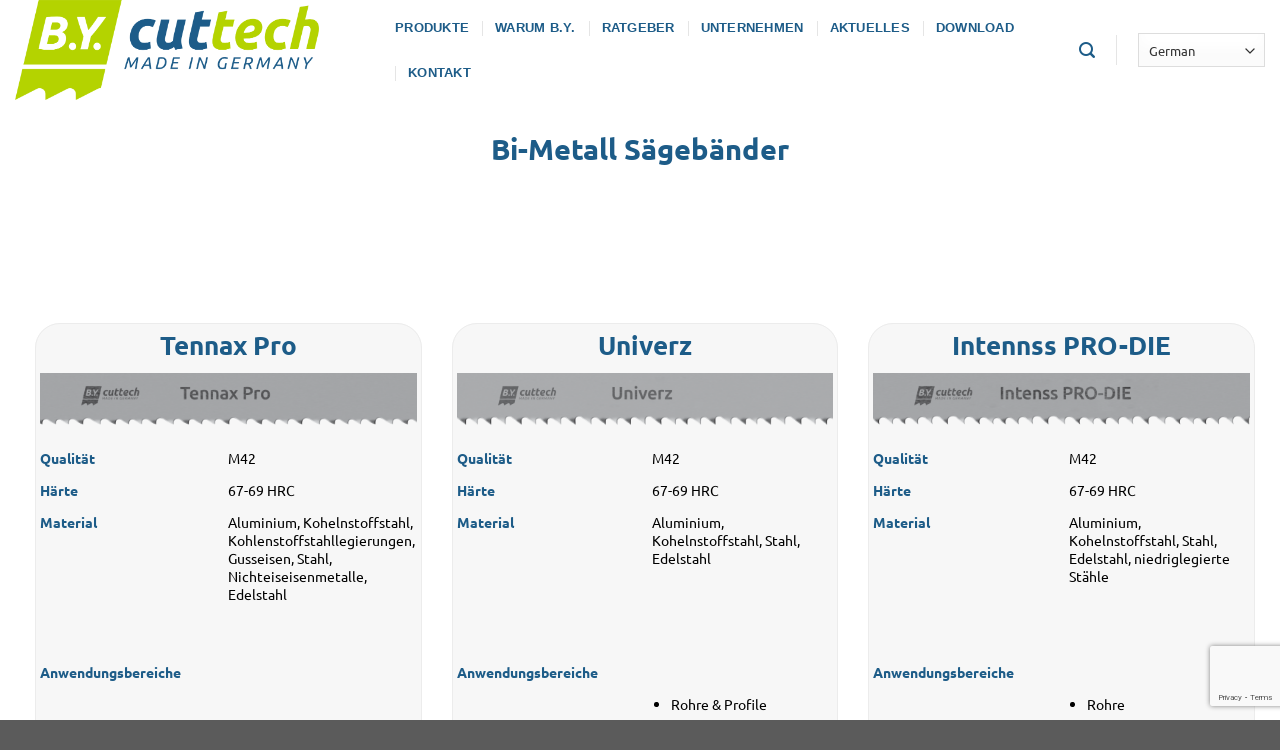

--- FILE ---
content_type: text/html; charset=UTF-8
request_url: https://www.by-saegen.com/produkte/bandsaegeblatter/bimetall-sagebander/
body_size: 20408
content:
<!DOCTYPE html>
<!--[if IE 9 ]> <html lang="de" class="ie9 loading-site no-js"> <![endif]-->
<!--[if IE 8 ]> <html lang="de" class="ie8 loading-site no-js"> <![endif]-->
<!--[if (gte IE 9)|!(IE)]><!--><html lang="de" class="loading-site no-js"> <!--<![endif]-->
<head>
	<meta charset="UTF-8" />
	<link rel="profile" href="http://gmpg.org/xfn/11" />
	<link rel="pingback" href="https://www.by-saegen.com/xmlrpc.php" />

	<script>(function(html){html.className = html.className.replace(/\bno-js\b/,'js')})(document.documentElement);</script>
<title>Hersteller Bi-Metall-Bandsägeblättern für die Metallbearbeitung.</title>
<style>
#wpadminbar #wp-admin-bar-wccp_free_top_button .ab-icon:before {
	content: "\f160";
	color: #02CA02;
	top: 3px;
}
#wpadminbar #wp-admin-bar-wccp_free_top_button .ab-icon {
	transform: rotate(45deg);
}
</style>
<meta name='robots' content='max-image-preview:large' />
<meta name="viewport" content="width=device-width, initial-scale=1, maximum-scale=1" /><link rel='dns-prefetch' href='//www.googletagmanager.com' />
<link rel='dns-prefetch' href='//cdn.jsdelivr.net' />
<link href='https://fonts.gstatic.com' crossorigin rel='preconnect' />
<link rel="alternate" type="application/rss+xml" title="Bycuttech – Ihr Hersteller für Bandmesser und Bandsägeblätter &raquo; Feed" href="https://www.by-saegen.com/feed/" />
<link rel="alternate" type="application/rss+xml" title="Bycuttech – Ihr Hersteller für Bandmesser und Bandsägeblätter &raquo; Kommentar-Feed" href="https://www.by-saegen.com/comments/feed/" />
<link rel="alternate" title="oEmbed (JSON)" type="application/json+oembed" href="https://www.by-saegen.com/wp-json/oembed/1.0/embed?url=https%3A%2F%2Fwww.by-saegen.com%2Fprodukte%2Fbandsaegeblatter%2Fbimetall-sagebander%2F" />
<link rel="alternate" title="oEmbed (XML)" type="text/xml+oembed" href="https://www.by-saegen.com/wp-json/oembed/1.0/embed?url=https%3A%2F%2Fwww.by-saegen.com%2Fprodukte%2Fbandsaegeblatter%2Fbimetall-sagebander%2F&#038;format=xml" />
<link rel="prefetch" href="https://www.by-saegen.com/wp-content/themes/flatsome/assets/js/chunk.countup.fe2c1016.js" />
<link rel="prefetch" href="https://www.by-saegen.com/wp-content/themes/flatsome/assets/js/chunk.sticky-sidebar.a58a6557.js" />
<link rel="prefetch" href="https://www.by-saegen.com/wp-content/themes/flatsome/assets/js/chunk.tooltips.29144c1c.js" />
<link rel="prefetch" href="https://www.by-saegen.com/wp-content/themes/flatsome/assets/js/chunk.vendors-popups.947eca5c.js" />
<link rel="prefetch" href="https://www.by-saegen.com/wp-content/themes/flatsome/assets/js/chunk.vendors-slider.c7f2bd49.js" />
<style id='wp-img-auto-sizes-contain-inline-css' type='text/css'>
img:is([sizes=auto i],[sizes^="auto," i]){contain-intrinsic-size:3000px 1500px}
/*# sourceURL=wp-img-auto-sizes-contain-inline-css */
</style>
<style id='wp-emoji-styles-inline-css' type='text/css'>

	img.wp-smiley, img.emoji {
		display: inline !important;
		border: none !important;
		box-shadow: none !important;
		height: 1em !important;
		width: 1em !important;
		margin: 0 0.07em !important;
		vertical-align: -0.1em !important;
		background: none !important;
		padding: 0 !important;
	}
/*# sourceURL=wp-emoji-styles-inline-css */
</style>
<style id='wp-block-library-inline-css' type='text/css'>
:root{--wp-block-synced-color:#7a00df;--wp-block-synced-color--rgb:122,0,223;--wp-bound-block-color:var(--wp-block-synced-color);--wp-editor-canvas-background:#ddd;--wp-admin-theme-color:#007cba;--wp-admin-theme-color--rgb:0,124,186;--wp-admin-theme-color-darker-10:#006ba1;--wp-admin-theme-color-darker-10--rgb:0,107,160.5;--wp-admin-theme-color-darker-20:#005a87;--wp-admin-theme-color-darker-20--rgb:0,90,135;--wp-admin-border-width-focus:2px}@media (min-resolution:192dpi){:root{--wp-admin-border-width-focus:1.5px}}.wp-element-button{cursor:pointer}:root .has-very-light-gray-background-color{background-color:#eee}:root .has-very-dark-gray-background-color{background-color:#313131}:root .has-very-light-gray-color{color:#eee}:root .has-very-dark-gray-color{color:#313131}:root .has-vivid-green-cyan-to-vivid-cyan-blue-gradient-background{background:linear-gradient(135deg,#00d084,#0693e3)}:root .has-purple-crush-gradient-background{background:linear-gradient(135deg,#34e2e4,#4721fb 50%,#ab1dfe)}:root .has-hazy-dawn-gradient-background{background:linear-gradient(135deg,#faaca8,#dad0ec)}:root .has-subdued-olive-gradient-background{background:linear-gradient(135deg,#fafae1,#67a671)}:root .has-atomic-cream-gradient-background{background:linear-gradient(135deg,#fdd79a,#004a59)}:root .has-nightshade-gradient-background{background:linear-gradient(135deg,#330968,#31cdcf)}:root .has-midnight-gradient-background{background:linear-gradient(135deg,#020381,#2874fc)}:root{--wp--preset--font-size--normal:16px;--wp--preset--font-size--huge:42px}.has-regular-font-size{font-size:1em}.has-larger-font-size{font-size:2.625em}.has-normal-font-size{font-size:var(--wp--preset--font-size--normal)}.has-huge-font-size{font-size:var(--wp--preset--font-size--huge)}.has-text-align-center{text-align:center}.has-text-align-left{text-align:left}.has-text-align-right{text-align:right}.has-fit-text{white-space:nowrap!important}#end-resizable-editor-section{display:none}.aligncenter{clear:both}.items-justified-left{justify-content:flex-start}.items-justified-center{justify-content:center}.items-justified-right{justify-content:flex-end}.items-justified-space-between{justify-content:space-between}.screen-reader-text{border:0;clip-path:inset(50%);height:1px;margin:-1px;overflow:hidden;padding:0;position:absolute;width:1px;word-wrap:normal!important}.screen-reader-text:focus{background-color:#ddd;clip-path:none;color:#444;display:block;font-size:1em;height:auto;left:5px;line-height:normal;padding:15px 23px 14px;text-decoration:none;top:5px;width:auto;z-index:100000}html :where(.has-border-color){border-style:solid}html :where([style*=border-top-color]){border-top-style:solid}html :where([style*=border-right-color]){border-right-style:solid}html :where([style*=border-bottom-color]){border-bottom-style:solid}html :where([style*=border-left-color]){border-left-style:solid}html :where([style*=border-width]){border-style:solid}html :where([style*=border-top-width]){border-top-style:solid}html :where([style*=border-right-width]){border-right-style:solid}html :where([style*=border-bottom-width]){border-bottom-style:solid}html :where([style*=border-left-width]){border-left-style:solid}html :where(img[class*=wp-image-]){height:auto;max-width:100%}:where(figure){margin:0 0 1em}html :where(.is-position-sticky){--wp-admin--admin-bar--position-offset:var(--wp-admin--admin-bar--height,0px)}@media screen and (max-width:600px){html :where(.is-position-sticky){--wp-admin--admin-bar--position-offset:0px}}

/*# sourceURL=wp-block-library-inline-css */
</style><style id='global-styles-inline-css' type='text/css'>
:root{--wp--preset--aspect-ratio--square: 1;--wp--preset--aspect-ratio--4-3: 4/3;--wp--preset--aspect-ratio--3-4: 3/4;--wp--preset--aspect-ratio--3-2: 3/2;--wp--preset--aspect-ratio--2-3: 2/3;--wp--preset--aspect-ratio--16-9: 16/9;--wp--preset--aspect-ratio--9-16: 9/16;--wp--preset--color--black: #000000;--wp--preset--color--cyan-bluish-gray: #abb8c3;--wp--preset--color--white: #ffffff;--wp--preset--color--pale-pink: #f78da7;--wp--preset--color--vivid-red: #cf2e2e;--wp--preset--color--luminous-vivid-orange: #ff6900;--wp--preset--color--luminous-vivid-amber: #fcb900;--wp--preset--color--light-green-cyan: #7bdcb5;--wp--preset--color--vivid-green-cyan: #00d084;--wp--preset--color--pale-cyan-blue: #8ed1fc;--wp--preset--color--vivid-cyan-blue: #0693e3;--wp--preset--color--vivid-purple: #9b51e0;--wp--preset--gradient--vivid-cyan-blue-to-vivid-purple: linear-gradient(135deg,rgb(6,147,227) 0%,rgb(155,81,224) 100%);--wp--preset--gradient--light-green-cyan-to-vivid-green-cyan: linear-gradient(135deg,rgb(122,220,180) 0%,rgb(0,208,130) 100%);--wp--preset--gradient--luminous-vivid-amber-to-luminous-vivid-orange: linear-gradient(135deg,rgb(252,185,0) 0%,rgb(255,105,0) 100%);--wp--preset--gradient--luminous-vivid-orange-to-vivid-red: linear-gradient(135deg,rgb(255,105,0) 0%,rgb(207,46,46) 100%);--wp--preset--gradient--very-light-gray-to-cyan-bluish-gray: linear-gradient(135deg,rgb(238,238,238) 0%,rgb(169,184,195) 100%);--wp--preset--gradient--cool-to-warm-spectrum: linear-gradient(135deg,rgb(74,234,220) 0%,rgb(151,120,209) 20%,rgb(207,42,186) 40%,rgb(238,44,130) 60%,rgb(251,105,98) 80%,rgb(254,248,76) 100%);--wp--preset--gradient--blush-light-purple: linear-gradient(135deg,rgb(255,206,236) 0%,rgb(152,150,240) 100%);--wp--preset--gradient--blush-bordeaux: linear-gradient(135deg,rgb(254,205,165) 0%,rgb(254,45,45) 50%,rgb(107,0,62) 100%);--wp--preset--gradient--luminous-dusk: linear-gradient(135deg,rgb(255,203,112) 0%,rgb(199,81,192) 50%,rgb(65,88,208) 100%);--wp--preset--gradient--pale-ocean: linear-gradient(135deg,rgb(255,245,203) 0%,rgb(182,227,212) 50%,rgb(51,167,181) 100%);--wp--preset--gradient--electric-grass: linear-gradient(135deg,rgb(202,248,128) 0%,rgb(113,206,126) 100%);--wp--preset--gradient--midnight: linear-gradient(135deg,rgb(2,3,129) 0%,rgb(40,116,252) 100%);--wp--preset--font-size--small: 13px;--wp--preset--font-size--medium: 20px;--wp--preset--font-size--large: 36px;--wp--preset--font-size--x-large: 42px;--wp--preset--font-family--ubuntu: Ubuntu;--wp--preset--spacing--20: 0.44rem;--wp--preset--spacing--30: 0.67rem;--wp--preset--spacing--40: 1rem;--wp--preset--spacing--50: 1.5rem;--wp--preset--spacing--60: 2.25rem;--wp--preset--spacing--70: 3.38rem;--wp--preset--spacing--80: 5.06rem;--wp--preset--shadow--natural: 6px 6px 9px rgba(0, 0, 0, 0.2);--wp--preset--shadow--deep: 12px 12px 50px rgba(0, 0, 0, 0.4);--wp--preset--shadow--sharp: 6px 6px 0px rgba(0, 0, 0, 0.2);--wp--preset--shadow--outlined: 6px 6px 0px -3px rgb(255, 255, 255), 6px 6px rgb(0, 0, 0);--wp--preset--shadow--crisp: 6px 6px 0px rgb(0, 0, 0);}:where(.is-layout-flex){gap: 0.5em;}:where(.is-layout-grid){gap: 0.5em;}body .is-layout-flex{display: flex;}.is-layout-flex{flex-wrap: wrap;align-items: center;}.is-layout-flex > :is(*, div){margin: 0;}body .is-layout-grid{display: grid;}.is-layout-grid > :is(*, div){margin: 0;}:where(.wp-block-columns.is-layout-flex){gap: 2em;}:where(.wp-block-columns.is-layout-grid){gap: 2em;}:where(.wp-block-post-template.is-layout-flex){gap: 1.25em;}:where(.wp-block-post-template.is-layout-grid){gap: 1.25em;}.has-black-color{color: var(--wp--preset--color--black) !important;}.has-cyan-bluish-gray-color{color: var(--wp--preset--color--cyan-bluish-gray) !important;}.has-white-color{color: var(--wp--preset--color--white) !important;}.has-pale-pink-color{color: var(--wp--preset--color--pale-pink) !important;}.has-vivid-red-color{color: var(--wp--preset--color--vivid-red) !important;}.has-luminous-vivid-orange-color{color: var(--wp--preset--color--luminous-vivid-orange) !important;}.has-luminous-vivid-amber-color{color: var(--wp--preset--color--luminous-vivid-amber) !important;}.has-light-green-cyan-color{color: var(--wp--preset--color--light-green-cyan) !important;}.has-vivid-green-cyan-color{color: var(--wp--preset--color--vivid-green-cyan) !important;}.has-pale-cyan-blue-color{color: var(--wp--preset--color--pale-cyan-blue) !important;}.has-vivid-cyan-blue-color{color: var(--wp--preset--color--vivid-cyan-blue) !important;}.has-vivid-purple-color{color: var(--wp--preset--color--vivid-purple) !important;}.has-black-background-color{background-color: var(--wp--preset--color--black) !important;}.has-cyan-bluish-gray-background-color{background-color: var(--wp--preset--color--cyan-bluish-gray) !important;}.has-white-background-color{background-color: var(--wp--preset--color--white) !important;}.has-pale-pink-background-color{background-color: var(--wp--preset--color--pale-pink) !important;}.has-vivid-red-background-color{background-color: var(--wp--preset--color--vivid-red) !important;}.has-luminous-vivid-orange-background-color{background-color: var(--wp--preset--color--luminous-vivid-orange) !important;}.has-luminous-vivid-amber-background-color{background-color: var(--wp--preset--color--luminous-vivid-amber) !important;}.has-light-green-cyan-background-color{background-color: var(--wp--preset--color--light-green-cyan) !important;}.has-vivid-green-cyan-background-color{background-color: var(--wp--preset--color--vivid-green-cyan) !important;}.has-pale-cyan-blue-background-color{background-color: var(--wp--preset--color--pale-cyan-blue) !important;}.has-vivid-cyan-blue-background-color{background-color: var(--wp--preset--color--vivid-cyan-blue) !important;}.has-vivid-purple-background-color{background-color: var(--wp--preset--color--vivid-purple) !important;}.has-black-border-color{border-color: var(--wp--preset--color--black) !important;}.has-cyan-bluish-gray-border-color{border-color: var(--wp--preset--color--cyan-bluish-gray) !important;}.has-white-border-color{border-color: var(--wp--preset--color--white) !important;}.has-pale-pink-border-color{border-color: var(--wp--preset--color--pale-pink) !important;}.has-vivid-red-border-color{border-color: var(--wp--preset--color--vivid-red) !important;}.has-luminous-vivid-orange-border-color{border-color: var(--wp--preset--color--luminous-vivid-orange) !important;}.has-luminous-vivid-amber-border-color{border-color: var(--wp--preset--color--luminous-vivid-amber) !important;}.has-light-green-cyan-border-color{border-color: var(--wp--preset--color--light-green-cyan) !important;}.has-vivid-green-cyan-border-color{border-color: var(--wp--preset--color--vivid-green-cyan) !important;}.has-pale-cyan-blue-border-color{border-color: var(--wp--preset--color--pale-cyan-blue) !important;}.has-vivid-cyan-blue-border-color{border-color: var(--wp--preset--color--vivid-cyan-blue) !important;}.has-vivid-purple-border-color{border-color: var(--wp--preset--color--vivid-purple) !important;}.has-vivid-cyan-blue-to-vivid-purple-gradient-background{background: var(--wp--preset--gradient--vivid-cyan-blue-to-vivid-purple) !important;}.has-light-green-cyan-to-vivid-green-cyan-gradient-background{background: var(--wp--preset--gradient--light-green-cyan-to-vivid-green-cyan) !important;}.has-luminous-vivid-amber-to-luminous-vivid-orange-gradient-background{background: var(--wp--preset--gradient--luminous-vivid-amber-to-luminous-vivid-orange) !important;}.has-luminous-vivid-orange-to-vivid-red-gradient-background{background: var(--wp--preset--gradient--luminous-vivid-orange-to-vivid-red) !important;}.has-very-light-gray-to-cyan-bluish-gray-gradient-background{background: var(--wp--preset--gradient--very-light-gray-to-cyan-bluish-gray) !important;}.has-cool-to-warm-spectrum-gradient-background{background: var(--wp--preset--gradient--cool-to-warm-spectrum) !important;}.has-blush-light-purple-gradient-background{background: var(--wp--preset--gradient--blush-light-purple) !important;}.has-blush-bordeaux-gradient-background{background: var(--wp--preset--gradient--blush-bordeaux) !important;}.has-luminous-dusk-gradient-background{background: var(--wp--preset--gradient--luminous-dusk) !important;}.has-pale-ocean-gradient-background{background: var(--wp--preset--gradient--pale-ocean) !important;}.has-electric-grass-gradient-background{background: var(--wp--preset--gradient--electric-grass) !important;}.has-midnight-gradient-background{background: var(--wp--preset--gradient--midnight) !important;}.has-small-font-size{font-size: var(--wp--preset--font-size--small) !important;}.has-medium-font-size{font-size: var(--wp--preset--font-size--medium) !important;}.has-large-font-size{font-size: var(--wp--preset--font-size--large) !important;}.has-x-large-font-size{font-size: var(--wp--preset--font-size--x-large) !important;}.has-ubuntu-font-family{font-family: var(--wp--preset--font-family--ubuntu) !important;}
/*# sourceURL=global-styles-inline-css */
</style>

<style id='classic-theme-styles-inline-css' type='text/css'>
/*! This file is auto-generated */
.wp-block-button__link{color:#fff;background-color:#32373c;border-radius:9999px;box-shadow:none;text-decoration:none;padding:calc(.667em + 2px) calc(1.333em + 2px);font-size:1.125em}.wp-block-file__button{background:#32373c;color:#fff;text-decoration:none}
/*# sourceURL=/wp-includes/css/classic-themes.min.css */
</style>
<link rel='stylesheet' id='cpsh-shortcodes-css' href='https://www.by-saegen.com/wp-content/plugins/column-shortcodes/assets/css/shortcodes.css?ver=1.0.1' type='text/css' media='all' />
<link rel='stylesheet' id='contact-form-7-css' href='https://www.by-saegen.com/wp-content/plugins/contact-form-7/includes/css/styles.css?ver=6.1.4' type='text/css' media='all' />
<link rel='stylesheet' id='ss-pdth-css' href='https://www.by-saegen.com/wp-content/plugins/security-safe/core/assets/css/pdth.css?ver=2.6.6' type='text/css' media='all' />
<link rel='stylesheet' id='cf7cf-style-css' href='https://www.by-saegen.com/wp-content/plugins/cf7-conditional-fields/style.css?ver=2.6.7' type='text/css' media='all' />
<link rel='stylesheet' id='flatsome-main-css' href='https://www.by-saegen.com/wp-content/themes/flatsome/assets/css/flatsome.css?ver=3.15.7' type='text/css' media='all' />
<style id='flatsome-main-inline-css' type='text/css'>
@font-face {
				font-family: "fl-icons";
				font-display: block;
				src: url(https://www.by-saegen.com/wp-content/themes/flatsome/assets/css/icons/fl-icons.eot?v=3.15.7);
				src:
					url(https://www.by-saegen.com/wp-content/themes/flatsome/assets/css/icons/fl-icons.eot#iefix?v=3.15.7) format("embedded-opentype"),
					url(https://www.by-saegen.com/wp-content/themes/flatsome/assets/css/icons/fl-icons.woff2?v=3.15.7) format("woff2"),
					url(https://www.by-saegen.com/wp-content/themes/flatsome/assets/css/icons/fl-icons.ttf?v=3.15.7) format("truetype"),
					url(https://www.by-saegen.com/wp-content/themes/flatsome/assets/css/icons/fl-icons.woff?v=3.15.7) format("woff"),
					url(https://www.by-saegen.com/wp-content/themes/flatsome/assets/css/icons/fl-icons.svg?v=3.15.7#fl-icons) format("svg");
			}
/*# sourceURL=flatsome-main-inline-css */
</style>
<link rel='stylesheet' id='flatsome-style-css' href='https://www.by-saegen.com/wp-content/themes/wellershaus/style.css?ver=3.0' type='text/css' media='all' />
<script type="text/javascript" id="jquery-core-js-extra">
/* <![CDATA[ */
var SDT_DATA = {"ajaxurl":"https://www.by-saegen.com/wp-admin/admin-ajax.php","siteUrl":"https://www.by-saegen.com/","pluginsUrl":"https://www.by-saegen.com/wp-content/plugins","isAdmin":""};
//# sourceURL=jquery-core-js-extra
/* ]]> */
</script>
<script type="text/javascript" src="https://www.by-saegen.com/wp-includes/js/jquery/jquery.min.js?ver=3.7.1" id="jquery-core-js"></script>
<script type="text/javascript" src="https://www.by-saegen.com/wp-includes/js/jquery/jquery-migrate.min.js?ver=3.4.1" id="jquery-migrate-js"></script>

<!-- Google Tag (gtac.js) durch Site-Kit hinzugefügt -->
<!-- Von Site Kit hinzugefügtes Google-Analytics-Snippet -->
<script type="text/javascript" src="https://www.googletagmanager.com/gtag/js?id=GT-KV6XQKQR" id="google_gtagjs-js" async></script>
<script type="text/javascript" id="google_gtagjs-js-after">
/* <![CDATA[ */
window.dataLayer = window.dataLayer || [];function gtag(){dataLayer.push(arguments);}
gtag("set","linker",{"domains":["www.by-saegen.com"]});
gtag("js", new Date());
gtag("set", "developer_id.dZTNiMT", true);
gtag("config", "GT-KV6XQKQR");
 window._googlesitekit = window._googlesitekit || {}; window._googlesitekit.throttledEvents = []; window._googlesitekit.gtagEvent = (name, data) => { var key = JSON.stringify( { name, data } ); if ( !! window._googlesitekit.throttledEvents[ key ] ) { return; } window._googlesitekit.throttledEvents[ key ] = true; setTimeout( () => { delete window._googlesitekit.throttledEvents[ key ]; }, 5 ); gtag( "event", name, { ...data, event_source: "site-kit" } ); }; 
//# sourceURL=google_gtagjs-js-after
/* ]]> */
</script>
<link rel="https://api.w.org/" href="https://www.by-saegen.com/wp-json/" /><link rel="alternate" title="JSON" type="application/json" href="https://www.by-saegen.com/wp-json/wp/v2/pages/2222" /><link rel='shortlink' href='https://www.by-saegen.com/?p=2222' />
<meta name="generator" content="Site Kit by Google 1.168.0" /><script id="wpcp_disable_Right_Click" type="text/javascript">
document.ondragstart = function() { return false;}
	function nocontext(e) {
	   return false;
	}
	document.oncontextmenu = nocontext;
</script>
<style>.bg{opacity: 0; transition: opacity 1s; -webkit-transition: opacity 1s;} .bg-loaded{opacity: 1;}</style><!--[if IE]><link rel="stylesheet" type="text/css" href="https://www.by-saegen.com/wp-content/themes/flatsome/assets/css/ie-fallback.css"><script src="//cdnjs.cloudflare.com/ajax/libs/html5shiv/3.6.1/html5shiv.js"></script><script>var head = document.getElementsByTagName('head')[0],style = document.createElement('style');style.type = 'text/css';style.styleSheet.cssText = ':before,:after{content:none !important';head.appendChild(style);setTimeout(function(){head.removeChild(style);}, 0);</script><script src="https://www.by-saegen.com/wp-content/themes/flatsome/assets/libs/ie-flexibility.js"></script><![endif]--><!-- Google Tag Manager -->
<script>(function(w,d,s,l,i){w[l]=w[l]||[];w[l].push({'gtm.start':
new Date().getTime(),event:'gtm.js'});var f=d.getElementsByTagName(s)[0],
j=d.createElement(s),dl=l!='dataLayer'?'&l='+l:'';j.async=true;j.src=
'https://www.googletagmanager.com/gtm.js?id='+i+dl;f.parentNode.insertBefore(j,f);
})(window,document,'script','dataLayer','GTM-N5TLGXM');</script>
<!-- End Google Tag Manager -->

<meta name="keywords" content="sägen, Bandsägeblätter, schmalen, bandsägeblättern, blockbandsägeblätter, metallbandsägeblätter, bandmesser, fleisch- und knochenbandsägeblätter, fischbandsägenblätter, holzbandsägeblätter, zimmereibandsägeblätter, bi-metall, metall, kunststoff, fleischerei, bandsägeblätter" />

  <meta name="description" content="Wellershaus Ist ein Produzent von Holzbandsägeblätter und Bandsägeblätter für Kunststoff (Uddeholmstahl, Spezialsatahl), Bandmesser, Fleischereibandsägeblätter, Flexback, Mobilbandsägeblätter und Metallbandsägeblätter aus Eislingen in Baden-Württenberg." />

<!-- SEO meta tags powered by SmartCrawl https://wpmudev.com/project/smartcrawl-wordpress-seo/ -->
<link rel="canonical" href="https://www.by-saegen.com/produkte/bandsaegeblatter/bimetall-sagebander/" />
<meta name="description" content="Ihr zuverlässiger Hersteller von Bi-Metall-Bandsägeblättern für die Metallbearbeitung, passgenau für jede Maschine und jede Anwendung." />
<script type="application/ld+json">{"@context":"https:\/\/schema.org","@graph":[{"@type":"Organization","@id":"https:\/\/www.by-saegen.com\/#schema-publishing-organization","url":"https:\/\/www.by-saegen.com","name":"Bycuttech \u2013 Ihr Hersteller f\u00fcr Bandmesser und Bands\u00e4gebl\u00e4tter","logo":{"@type":"ImageObject","@id":"https:\/\/www.by-saegen.com\/#schema-organization-logo","url":"https:\/\/www.by-saegen.com\/wp-content\/uploads\/2023\/12\/BY-cuttech-Logo_RGB.png","height":60,"width":60}},{"@type":"WebSite","@id":"https:\/\/www.by-saegen.com\/#schema-website","url":"https:\/\/www.by-saegen.com","name":"Bycuttech \u2013 Ihr zuverl\u00e4ssiger Hersteller f\u00fcr Bandmesser und Bands\u00e4gebl\u00e4tter","encoding":"UTF-8","potentialAction":{"@type":"SearchAction","target":"https:\/\/www.by-saegen.com\/search\/{search_term_string}\/","query-input":"required name=search_term_string"},"image":{"@type":"ImageObject","@id":"https:\/\/www.by-saegen.com\/#schema-site-logo","url":"https:\/\/www.by-saegen.com\/wp-content\/uploads\/2023\/12\/BY-cuttech-Logo_RGB.png","height":1580,"width":2490}},{"@type":"BreadcrumbList","@id":"https:\/\/www.by-saegen.com\/produkte\/bandsaegeblatter\/bimetall-sagebander?page&pagename=produkte\/bandsaegeblatter\/bimetall-sagebander\/#breadcrumb","itemListElement":[{"@type":"ListItem","position":1,"name":"Home","item":"https:\/\/www.by-saegen.com"},{"@type":"ListItem","position":2,"name":"Produkte","item":"https:\/\/www.by-saegen.com\/produkte\/"},{"@type":"ListItem","position":3,"name":"Bands\u00e4gebl\u00e4tter","item":"https:\/\/www.by-saegen.com\/produkte\/bandsaegeblatter\/"},{"@type":"ListItem","position":4,"name":"BiMetall"}]},{"@type":"Person","@id":"https:\/\/www.by-saegen.com\/author\/memmetcavus\/#schema-author","name":"Orta Tools","url":"https:\/\/www.by-saegen.com\/author\/memmetcavus\/"},{"@type":"WebPage","@id":"https:\/\/www.by-saegen.com\/produkte\/bandsaegeblatter\/bimetall-sagebander\/#schema-webpage","isPartOf":{"@id":"https:\/\/www.by-saegen.com\/#schema-website"},"publisher":{"@id":"https:\/\/www.by-saegen.com\/#schema-publishing-organization"},"url":"https:\/\/www.by-saegen.com\/produkte\/bandsaegeblatter\/bimetall-sagebander\/","hasPart":[{"@type":"SiteNavigationElement","@id":"https:\/\/www.by-saegen.com\/produkte\/bandsaegeblatter\/bimetall-sagebander\/#schema-nav-element-1258","name":"","url":"https:\/\/www.by-saegen.com\/aktuelles\/"},{"@type":"SiteNavigationElement","@id":"https:\/\/www.by-saegen.com\/produkte\/bandsaegeblatter\/bimetall-sagebander\/#schema-nav-element-1228","name":"Download","url":"#"},{"@type":"SiteNavigationElement","@id":"https:\/\/www.by-saegen.com\/produkte\/bandsaegeblatter\/bimetall-sagebander\/#schema-nav-element-1324","name":"Kontakt","url":"#"},{"@type":"SiteNavigationElement","@id":"https:\/\/www.by-saegen.com\/produkte\/bandsaegeblatter\/bimetall-sagebander\/#schema-nav-element-523","name":"","url":"https:\/\/www.by-saegen.com\/kontakt\/"},{"@type":"SiteNavigationElement","@id":"https:\/\/www.by-saegen.com\/produkte\/bandsaegeblatter\/bimetall-sagebander\/#schema-nav-element-1305","name":"","url":"https:\/\/www.by-saegen.com\/agb\/"},{"@type":"SiteNavigationElement","@id":"https:\/\/www.by-saegen.com\/produkte\/bandsaegeblatter\/bimetall-sagebander\/#schema-nav-element-1323","name":"","url":"https:\/\/www.by-saegen.com\/impressum\/"}]},{"@type":"Article","mainEntityOfPage":{"@id":"https:\/\/www.by-saegen.com\/produkte\/bandsaegeblatter\/bimetall-sagebander\/#schema-webpage"},"author":{"@id":"https:\/\/www.by-saegen.com\/author\/memmetcavus\/#schema-author"},"publisher":{"@id":"https:\/\/www.by-saegen.com\/#schema-publishing-organization"},"dateModified":"2025-09-30T20:37:55","datePublished":"2024-03-24T16:09:42","headline":"Hersteller Bi-Metall-Bands\u00e4gebl\u00e4ttern f\u00fcr die Metallbearbeitung.","description":"Ihr zuverl\u00e4ssiger Hersteller von Bi-Metall-Bands\u00e4gebl\u00e4ttern f\u00fcr die Metallbearbeitung, passgenau f\u00fcr jede Maschine und jede Anwendung.","name":"BiMetall","image":{"@type":"ImageObject","@id":"https:\/\/www.by-saegen.com\/produkte\/bandsaegeblatter\/bimetall-sagebander\/#schema-article-image","url":"https:\/\/www.by-saegen.com\/wp-content\/uploads\/2023\/12\/BY-cuttech-Logo_RGB.png","height":1580,"width":2490},"thumbnailUrl":"https:\/\/www.by-saegen.com\/wp-content\/uploads\/2023\/12\/BY-cuttech-Logo_RGB.png"}]}</script>
<meta property="og:type" content="article" />
<meta property="og:url" content="https://www.by-saegen.com/produkte/bandsaegeblatter/bimetall-sagebander/" />
<meta property="og:title" content="Hersteller Bi-Metall-Bandsägeblättern für die Metallbearbeitung." />
<meta property="og:description" content="Ihr zuverlässiger Hersteller von Bi-Metall-Bandsägeblättern für die Metallbearbeitung, passgenau für jede Maschine und jede Anwendung." />
<meta property="og:image" content="https://www.by-saegen.com/wp-content/uploads/2024/03/Bandsaw-Intenss-Pro-Die-BA.jpg" />
<meta property="og:image:width" content="2362" />
<meta property="og:image:height" content="1569" />
<meta property="article:published_time" content="2024-03-24T16:09:42" />
<meta property="article:author" content="ortatools" />
<meta name="twitter:card" content="summary_large_image" />
<meta name="twitter:title" content="Hersteller Bi-Metall-Bandsägeblättern für die Metallbearbeitung." />
<meta name="twitter:description" content="Ihr zuverlässiger Hersteller von Bi-Metall-Bandsägeblättern für die Metallbearbeitung, passgenau für jede Maschine und jede Anwendung." />
<meta name="twitter:image" content="https://www.by-saegen.com/wp-content/uploads/2024/03/tennax-pro-1024x310.png" />
<!-- /SEO -->
<link rel="icon" href="https://www.by-saegen.com/wp-content/uploads/2023/12/cropped-BY-cuttech-Logo_RGB-32x32.png" sizes="32x32" />
<link rel="icon" href="https://www.by-saegen.com/wp-content/uploads/2023/12/cropped-BY-cuttech-Logo_RGB-192x192.png" sizes="192x192" />
<link rel="apple-touch-icon" href="https://www.by-saegen.com/wp-content/uploads/2023/12/cropped-BY-cuttech-Logo_RGB-180x180.png" />
<meta name="msapplication-TileImage" content="https://www.by-saegen.com/wp-content/uploads/2023/12/cropped-BY-cuttech-Logo_RGB-270x270.png" />
<style id="custom-css" type="text/css">:root {--primary-color: #b5d301;}.container-width, .full-width .ubermenu-nav, .container, .row{max-width: 1250px}.row.row-collapse{max-width: 1220px}.row.row-small{max-width: 1242.5px}.row.row-large{max-width: 1280px}.header-main{height: 100px}#logo img{max-height: 100px}#logo{width:350px;}.header-bottom{min-height: 40px}.header-top{min-height: 35px}.transparent .header-main{height: 90px}.transparent #logo img{max-height: 90px}.has-transparent + .page-title:first-of-type,.has-transparent + #main > .page-title,.has-transparent + #main > div > .page-title,.has-transparent + #main .page-header-wrapper:first-of-type .page-title{padding-top: 90px;}.header.show-on-scroll,.stuck .header-main{height:64px!important}.stuck #logo img{max-height: 64px!important}.search-form{ width: 45%;}.header-bg-color {background-color: rgba(255,255,255,0.9)}.header-bottom {background-color: #b4d300}.top-bar-nav > li > a{line-height: 16px }.header-main .nav > li > a{line-height: 25px }.stuck .header-main .nav > li > a{line-height: 50px }.header-bottom-nav > li > a{line-height: 16px }@media (max-width: 549px) {.header-main{height: 70px}#logo img{max-height: 70px}}.header-top{background-color:#ffffff!important;}/* Color */.accordion-title.active, .has-icon-bg .icon .icon-inner,.logo a, .primary.is-underline, .primary.is-link, .badge-outline .badge-inner, .nav-outline > li.active> a,.nav-outline >li.active > a, .cart-icon strong,[data-color='primary'], .is-outline.primary{color: #b5d301;}/* Color !important */[data-text-color="primary"]{color: #b5d301!important;}/* Background Color */[data-text-bg="primary"]{background-color: #b5d301;}/* Background */.scroll-to-bullets a,.featured-title, .label-new.menu-item > a:after, .nav-pagination > li > .current,.nav-pagination > li > span:hover,.nav-pagination > li > a:hover,.has-hover:hover .badge-outline .badge-inner,button[type="submit"], .button.wc-forward:not(.checkout):not(.checkout-button), .button.submit-button, .button.primary:not(.is-outline),.featured-table .title,.is-outline:hover, .has-icon:hover .icon-label,.nav-dropdown-bold .nav-column li > a:hover, .nav-dropdown.nav-dropdown-bold > li > a:hover, .nav-dropdown-bold.dark .nav-column li > a:hover, .nav-dropdown.nav-dropdown-bold.dark > li > a:hover, .header-vertical-menu__opener ,.is-outline:hover, .tagcloud a:hover,.grid-tools a, input[type='submit']:not(.is-form), .box-badge:hover .box-text, input.button.alt,.nav-box > li > a:hover,.nav-box > li.active > a,.nav-pills > li.active > a ,.current-dropdown .cart-icon strong, .cart-icon:hover strong, .nav-line-bottom > li > a:before, .nav-line-grow > li > a:before, .nav-line > li > a:before,.banner, .header-top, .slider-nav-circle .flickity-prev-next-button:hover svg, .slider-nav-circle .flickity-prev-next-button:hover .arrow, .primary.is-outline:hover, .button.primary:not(.is-outline), input[type='submit'].primary, input[type='submit'].primary, input[type='reset'].button, input[type='button'].primary, .badge-inner{background-color: #b5d301;}/* Border */.nav-vertical.nav-tabs > li.active > a,.scroll-to-bullets a.active,.nav-pagination > li > .current,.nav-pagination > li > span:hover,.nav-pagination > li > a:hover,.has-hover:hover .badge-outline .badge-inner,.accordion-title.active,.featured-table,.is-outline:hover, .tagcloud a:hover,blockquote, .has-border, .cart-icon strong:after,.cart-icon strong,.blockUI:before, .processing:before,.loading-spin, .slider-nav-circle .flickity-prev-next-button:hover svg, .slider-nav-circle .flickity-prev-next-button:hover .arrow, .primary.is-outline:hover{border-color: #b5d301}.nav-tabs > li.active > a{border-top-color: #b5d301}.widget_shopping_cart_content .blockUI.blockOverlay:before { border-left-color: #b5d301 }.woocommerce-checkout-review-order .blockUI.blockOverlay:before { border-left-color: #b5d301 }/* Fill */.slider .flickity-prev-next-button:hover svg,.slider .flickity-prev-next-button:hover .arrow{fill: #b5d301;}/* Background Color */[data-icon-label]:after, .secondary.is-underline:hover,.secondary.is-outline:hover,.icon-label,.button.secondary:not(.is-outline),.button.alt:not(.is-outline), .badge-inner.on-sale, .button.checkout, .single_add_to_cart_button, .current .breadcrumb-step{ background-color:#a1bc04; }[data-text-bg="secondary"]{background-color: #a1bc04;}/* Color */.secondary.is-underline,.secondary.is-link, .secondary.is-outline,.stars a.active, .star-rating:before, .woocommerce-page .star-rating:before,.star-rating span:before, .color-secondary{color: #a1bc04}/* Color !important */[data-text-color="secondary"]{color: #a1bc04!important;}/* Border */.secondary.is-outline:hover{border-color:#a1bc04}.success.is-underline:hover,.success.is-outline:hover,.success{background-color: #6179c7}.success-color, .success.is-link, .success.is-outline{color: #6179c7;}.success-border{border-color: #6179c7!important;}/* Color !important */[data-text-color="success"]{color: #6179c7!important;}/* Background Color */[data-text-bg="success"]{background-color: #6179c7;}body{font-family:"Source Sans Pro", sans-serif}body{font-weight: 0}body{color: #000000}.nav > li > a {font-family:"Source Sans Pro", sans-serif;}.mobile-sidebar-levels-2 .nav > li > ul > li > a {font-family:"Source Sans Pro", sans-serif;}.nav > li > a {font-weight: 700;}.mobile-sidebar-levels-2 .nav > li > ul > li > a {font-weight: 700;}h1,h2,h3,h4,h5,h6,.heading-font, .off-canvas-center .nav-sidebar.nav-vertical > li > a{font-family: "Source Sans Pro", sans-serif;}h1,h2,h3,h4,h5,h6,.heading-font,.banner h1,.banner h2{font-weight: 700;}h1,h2,h3,h4,h5,h6,.heading-font{color: #1d5c88;}.breadcrumbs{text-transform: none;}button,.button{text-transform: none;}.section-title span{text-transform: none;}.alt-font{font-family: "Dancing Script", sans-serif;}.alt-font{font-weight: 400!important;}.header:not(.transparent) .header-nav-main.nav > li > a {color: #1d5c88;}.header:not(.transparent) .header-nav-main.nav > li > a:hover,.header:not(.transparent) .header-nav-main.nav > li.active > a,.header:not(.transparent) .header-nav-main.nav > li.current > a,.header:not(.transparent) .header-nav-main.nav > li > a.active,.header:not(.transparent) .header-nav-main.nav > li > a.current{color: #b5d301;}.header-nav-main.nav-line-bottom > li > a:before,.header-nav-main.nav-line-grow > li > a:before,.header-nav-main.nav-line > li > a:before,.header-nav-main.nav-box > li > a:hover,.header-nav-main.nav-box > li.active > a,.header-nav-main.nav-pills > li > a:hover,.header-nav-main.nav-pills > li.active > a{color:#FFF!important;background-color: #b5d301;}.header:not(.transparent) .header-bottom-nav.nav > li > a{color: #ffffff;}.header:not(.transparent) .header-bottom-nav.nav > li > a:hover,.header:not(.transparent) .header-bottom-nav.nav > li.active > a,.header:not(.transparent) .header-bottom-nav.nav > li.current > a,.header:not(.transparent) .header-bottom-nav.nav > li > a.active,.header:not(.transparent) .header-bottom-nav.nav > li > a.current{color: #eaeaea;}.header-bottom-nav.nav-line-bottom > li > a:before,.header-bottom-nav.nav-line-grow > li > a:before,.header-bottom-nav.nav-line > li > a:before,.header-bottom-nav.nav-box > li > a:hover,.header-bottom-nav.nav-box > li.active > a,.header-bottom-nav.nav-pills > li > a:hover,.header-bottom-nav.nav-pills > li.active > a{color:#FFF!important;background-color: #eaeaea;}a{color: #1d5c88;}a:hover{color: #111111;}.tagcloud a:hover{border-color: #111111;background-color: #111111;}.has-equal-box-heights .box-image {padding-top: 100%;}.footer-1{background-color: #1d5c88}.footer-2{background-color: #1d5c88}/* Custom CSS *//*************** YAZI SİTİLİM. ***************/a:hover{color:#b5d301;}p {font-size: 100%;text-align:justify;margin-bottom: 30px;-ms-word-wrap: break-word;word-wrap: break-word;}#nav-menu li:not(:last-child) {margin-right: 10px; /* İstediğiniz boşluğa uygun piksel değerini ayarlayın */}ul.tey {list-style: none;}ul.tey li {position: relative;}ul.tey li:before {content: "•";position: absolute;left: -1em;color: #b5d301;}img.tey-image{border: 1px solid #0f0f;border-radius:50%;}.content-column.one_half{padding-right: 10px;}.wpcf7-list-item-label{color:#777777;font-family: Ubuntu;font-size:14px;font-weight: regular;}h1, h2, h3, h4, h5, h6{text-transform:none;}.tey-img{border-radius: 20px 0 0 20px;}.banner-layers{ max-width:100%;}td { border-bottom: none !important; }li::marker{color:#b5d301;}.tey-image-bordered{border:1px solid #b5d301;}h1{font-size:22pt;}input::placeholder {color: #000; }textarea::placeholder{color: #000; }.wpcf7-list-item-label{color:#000;font-weight:normal;}.btn {position: absolute;bottom: 0;left: 50%; /* Button'u yatayda ortalamak için */transform: translateX(-50%); /* Yatayda ortalamak için */padding-right: 15px;}.btm{position: absolute;bottom: 15px;text-align:center;margin:0 auto;display:absolute;padding:0px 5px 0px 5px;}span.section-title-main{text-transform:none;}td{color:#000;}.im-section{ z-index: 0;}.on-section{z-index:999;}.padding-right{float:right;right:0;position:relative;}a.nav-top-link{font-family: "Ubuntu";}span.breadcrumb_last{color:#a3a29e;}ul.tey-white-dot li::marker{color:#fff;}.label-new.menu-item > a:after{content:"Neu";}.label-hot.menu-item > a:after{content:"Hot";}.label-sale.menu-item > a:after{content:"Ausverkauf";}.label-popular.menu-item > a:after{content:"Beliebt";}</style>		<style type="text/css" id="wp-custom-css">
			.custom-acceptance {
    width: 30px;
    height: 30px;
		margin-left:15px;
}		</style>
			<!-- Fonts Plugin CSS - https://fontsplugin.com/ -->
	<style>
		/* Cached: January 14, 2026 at 9:41am */
/* cyrillic-ext */
@font-face {
  font-family: 'Ubuntu';
  font-style: italic;
  font-weight: 300;
  font-display: swap;
  src: url(https://fonts.gstatic.com/s/ubuntu/v21/4iCp6KVjbNBYlgoKejZftVyCN4Ffgg.woff2) format('woff2');
  unicode-range: U+0460-052F, U+1C80-1C8A, U+20B4, U+2DE0-2DFF, U+A640-A69F, U+FE2E-FE2F;
}
/* cyrillic */
@font-face {
  font-family: 'Ubuntu';
  font-style: italic;
  font-weight: 300;
  font-display: swap;
  src: url(https://fonts.gstatic.com/s/ubuntu/v21/4iCp6KVjbNBYlgoKejZftVyLN4Ffgg.woff2) format('woff2');
  unicode-range: U+0301, U+0400-045F, U+0490-0491, U+04B0-04B1, U+2116;
}
/* greek-ext */
@font-face {
  font-family: 'Ubuntu';
  font-style: italic;
  font-weight: 300;
  font-display: swap;
  src: url(https://fonts.gstatic.com/s/ubuntu/v21/4iCp6KVjbNBYlgoKejZftVyDN4Ffgg.woff2) format('woff2');
  unicode-range: U+1F00-1FFF;
}
/* greek */
@font-face {
  font-family: 'Ubuntu';
  font-style: italic;
  font-weight: 300;
  font-display: swap;
  src: url(https://fonts.gstatic.com/s/ubuntu/v21/4iCp6KVjbNBYlgoKejZftVyMN4Ffgg.woff2) format('woff2');
  unicode-range: U+0370-0377, U+037A-037F, U+0384-038A, U+038C, U+038E-03A1, U+03A3-03FF;
}
/* latin-ext */
@font-face {
  font-family: 'Ubuntu';
  font-style: italic;
  font-weight: 300;
  font-display: swap;
  src: url(https://fonts.gstatic.com/s/ubuntu/v21/4iCp6KVjbNBYlgoKejZftVyBN4Ffgg.woff2) format('woff2');
  unicode-range: U+0100-02BA, U+02BD-02C5, U+02C7-02CC, U+02CE-02D7, U+02DD-02FF, U+0304, U+0308, U+0329, U+1D00-1DBF, U+1E00-1E9F, U+1EF2-1EFF, U+2020, U+20A0-20AB, U+20AD-20C0, U+2113, U+2C60-2C7F, U+A720-A7FF;
}
/* latin */
@font-face {
  font-family: 'Ubuntu';
  font-style: italic;
  font-weight: 300;
  font-display: swap;
  src: url(https://fonts.gstatic.com/s/ubuntu/v21/4iCp6KVjbNBYlgoKejZftVyPN4E.woff2) format('woff2');
  unicode-range: U+0000-00FF, U+0131, U+0152-0153, U+02BB-02BC, U+02C6, U+02DA, U+02DC, U+0304, U+0308, U+0329, U+2000-206F, U+20AC, U+2122, U+2191, U+2193, U+2212, U+2215, U+FEFF, U+FFFD;
}
/* cyrillic-ext */
@font-face {
  font-family: 'Ubuntu';
  font-style: italic;
  font-weight: 400;
  font-display: swap;
  src: url(https://fonts.gstatic.com/s/ubuntu/v21/4iCu6KVjbNBYlgoKej75l0mwFg.woff2) format('woff2');
  unicode-range: U+0460-052F, U+1C80-1C8A, U+20B4, U+2DE0-2DFF, U+A640-A69F, U+FE2E-FE2F;
}
/* cyrillic */
@font-face {
  font-family: 'Ubuntu';
  font-style: italic;
  font-weight: 400;
  font-display: swap;
  src: url(https://fonts.gstatic.com/s/ubuntu/v21/4iCu6KVjbNBYlgoKej7wl0mwFg.woff2) format('woff2');
  unicode-range: U+0301, U+0400-045F, U+0490-0491, U+04B0-04B1, U+2116;
}
/* greek-ext */
@font-face {
  font-family: 'Ubuntu';
  font-style: italic;
  font-weight: 400;
  font-display: swap;
  src: url(https://fonts.gstatic.com/s/ubuntu/v21/4iCu6KVjbNBYlgoKej74l0mwFg.woff2) format('woff2');
  unicode-range: U+1F00-1FFF;
}
/* greek */
@font-face {
  font-family: 'Ubuntu';
  font-style: italic;
  font-weight: 400;
  font-display: swap;
  src: url(https://fonts.gstatic.com/s/ubuntu/v21/4iCu6KVjbNBYlgoKej73l0mwFg.woff2) format('woff2');
  unicode-range: U+0370-0377, U+037A-037F, U+0384-038A, U+038C, U+038E-03A1, U+03A3-03FF;
}
/* latin-ext */
@font-face {
  font-family: 'Ubuntu';
  font-style: italic;
  font-weight: 400;
  font-display: swap;
  src: url(https://fonts.gstatic.com/s/ubuntu/v21/4iCu6KVjbNBYlgoKej76l0mwFg.woff2) format('woff2');
  unicode-range: U+0100-02BA, U+02BD-02C5, U+02C7-02CC, U+02CE-02D7, U+02DD-02FF, U+0304, U+0308, U+0329, U+1D00-1DBF, U+1E00-1E9F, U+1EF2-1EFF, U+2020, U+20A0-20AB, U+20AD-20C0, U+2113, U+2C60-2C7F, U+A720-A7FF;
}
/* latin */
@font-face {
  font-family: 'Ubuntu';
  font-style: italic;
  font-weight: 400;
  font-display: swap;
  src: url(https://fonts.gstatic.com/s/ubuntu/v21/4iCu6KVjbNBYlgoKej70l0k.woff2) format('woff2');
  unicode-range: U+0000-00FF, U+0131, U+0152-0153, U+02BB-02BC, U+02C6, U+02DA, U+02DC, U+0304, U+0308, U+0329, U+2000-206F, U+20AC, U+2122, U+2191, U+2193, U+2212, U+2215, U+FEFF, U+FFFD;
}
/* cyrillic-ext */
@font-face {
  font-family: 'Ubuntu';
  font-style: italic;
  font-weight: 500;
  font-display: swap;
  src: url(https://fonts.gstatic.com/s/ubuntu/v21/4iCp6KVjbNBYlgoKejYHtFyCN4Ffgg.woff2) format('woff2');
  unicode-range: U+0460-052F, U+1C80-1C8A, U+20B4, U+2DE0-2DFF, U+A640-A69F, U+FE2E-FE2F;
}
/* cyrillic */
@font-face {
  font-family: 'Ubuntu';
  font-style: italic;
  font-weight: 500;
  font-display: swap;
  src: url(https://fonts.gstatic.com/s/ubuntu/v21/4iCp6KVjbNBYlgoKejYHtFyLN4Ffgg.woff2) format('woff2');
  unicode-range: U+0301, U+0400-045F, U+0490-0491, U+04B0-04B1, U+2116;
}
/* greek-ext */
@font-face {
  font-family: 'Ubuntu';
  font-style: italic;
  font-weight: 500;
  font-display: swap;
  src: url(https://fonts.gstatic.com/s/ubuntu/v21/4iCp6KVjbNBYlgoKejYHtFyDN4Ffgg.woff2) format('woff2');
  unicode-range: U+1F00-1FFF;
}
/* greek */
@font-face {
  font-family: 'Ubuntu';
  font-style: italic;
  font-weight: 500;
  font-display: swap;
  src: url(https://fonts.gstatic.com/s/ubuntu/v21/4iCp6KVjbNBYlgoKejYHtFyMN4Ffgg.woff2) format('woff2');
  unicode-range: U+0370-0377, U+037A-037F, U+0384-038A, U+038C, U+038E-03A1, U+03A3-03FF;
}
/* latin-ext */
@font-face {
  font-family: 'Ubuntu';
  font-style: italic;
  font-weight: 500;
  font-display: swap;
  src: url(https://fonts.gstatic.com/s/ubuntu/v21/4iCp6KVjbNBYlgoKejYHtFyBN4Ffgg.woff2) format('woff2');
  unicode-range: U+0100-02BA, U+02BD-02C5, U+02C7-02CC, U+02CE-02D7, U+02DD-02FF, U+0304, U+0308, U+0329, U+1D00-1DBF, U+1E00-1E9F, U+1EF2-1EFF, U+2020, U+20A0-20AB, U+20AD-20C0, U+2113, U+2C60-2C7F, U+A720-A7FF;
}
/* latin */
@font-face {
  font-family: 'Ubuntu';
  font-style: italic;
  font-weight: 500;
  font-display: swap;
  src: url(https://fonts.gstatic.com/s/ubuntu/v21/4iCp6KVjbNBYlgoKejYHtFyPN4E.woff2) format('woff2');
  unicode-range: U+0000-00FF, U+0131, U+0152-0153, U+02BB-02BC, U+02C6, U+02DA, U+02DC, U+0304, U+0308, U+0329, U+2000-206F, U+20AC, U+2122, U+2191, U+2193, U+2212, U+2215, U+FEFF, U+FFFD;
}
/* cyrillic-ext */
@font-face {
  font-family: 'Ubuntu';
  font-style: italic;
  font-weight: 700;
  font-display: swap;
  src: url(https://fonts.gstatic.com/s/ubuntu/v21/4iCp6KVjbNBYlgoKejZPslyCN4Ffgg.woff2) format('woff2');
  unicode-range: U+0460-052F, U+1C80-1C8A, U+20B4, U+2DE0-2DFF, U+A640-A69F, U+FE2E-FE2F;
}
/* cyrillic */
@font-face {
  font-family: 'Ubuntu';
  font-style: italic;
  font-weight: 700;
  font-display: swap;
  src: url(https://fonts.gstatic.com/s/ubuntu/v21/4iCp6KVjbNBYlgoKejZPslyLN4Ffgg.woff2) format('woff2');
  unicode-range: U+0301, U+0400-045F, U+0490-0491, U+04B0-04B1, U+2116;
}
/* greek-ext */
@font-face {
  font-family: 'Ubuntu';
  font-style: italic;
  font-weight: 700;
  font-display: swap;
  src: url(https://fonts.gstatic.com/s/ubuntu/v21/4iCp6KVjbNBYlgoKejZPslyDN4Ffgg.woff2) format('woff2');
  unicode-range: U+1F00-1FFF;
}
/* greek */
@font-face {
  font-family: 'Ubuntu';
  font-style: italic;
  font-weight: 700;
  font-display: swap;
  src: url(https://fonts.gstatic.com/s/ubuntu/v21/4iCp6KVjbNBYlgoKejZPslyMN4Ffgg.woff2) format('woff2');
  unicode-range: U+0370-0377, U+037A-037F, U+0384-038A, U+038C, U+038E-03A1, U+03A3-03FF;
}
/* latin-ext */
@font-face {
  font-family: 'Ubuntu';
  font-style: italic;
  font-weight: 700;
  font-display: swap;
  src: url(https://fonts.gstatic.com/s/ubuntu/v21/4iCp6KVjbNBYlgoKejZPslyBN4Ffgg.woff2) format('woff2');
  unicode-range: U+0100-02BA, U+02BD-02C5, U+02C7-02CC, U+02CE-02D7, U+02DD-02FF, U+0304, U+0308, U+0329, U+1D00-1DBF, U+1E00-1E9F, U+1EF2-1EFF, U+2020, U+20A0-20AB, U+20AD-20C0, U+2113, U+2C60-2C7F, U+A720-A7FF;
}
/* latin */
@font-face {
  font-family: 'Ubuntu';
  font-style: italic;
  font-weight: 700;
  font-display: swap;
  src: url(https://fonts.gstatic.com/s/ubuntu/v21/4iCp6KVjbNBYlgoKejZPslyPN4E.woff2) format('woff2');
  unicode-range: U+0000-00FF, U+0131, U+0152-0153, U+02BB-02BC, U+02C6, U+02DA, U+02DC, U+0304, U+0308, U+0329, U+2000-206F, U+20AC, U+2122, U+2191, U+2193, U+2212, U+2215, U+FEFF, U+FFFD;
}
/* cyrillic-ext */
@font-face {
  font-family: 'Ubuntu';
  font-style: normal;
  font-weight: 300;
  font-display: swap;
  src: url(https://fonts.gstatic.com/s/ubuntu/v21/4iCv6KVjbNBYlgoC1CzjvWyNL4U.woff2) format('woff2');
  unicode-range: U+0460-052F, U+1C80-1C8A, U+20B4, U+2DE0-2DFF, U+A640-A69F, U+FE2E-FE2F;
}
/* cyrillic */
@font-face {
  font-family: 'Ubuntu';
  font-style: normal;
  font-weight: 300;
  font-display: swap;
  src: url(https://fonts.gstatic.com/s/ubuntu/v21/4iCv6KVjbNBYlgoC1CzjtGyNL4U.woff2) format('woff2');
  unicode-range: U+0301, U+0400-045F, U+0490-0491, U+04B0-04B1, U+2116;
}
/* greek-ext */
@font-face {
  font-family: 'Ubuntu';
  font-style: normal;
  font-weight: 300;
  font-display: swap;
  src: url(https://fonts.gstatic.com/s/ubuntu/v21/4iCv6KVjbNBYlgoC1CzjvGyNL4U.woff2) format('woff2');
  unicode-range: U+1F00-1FFF;
}
/* greek */
@font-face {
  font-family: 'Ubuntu';
  font-style: normal;
  font-weight: 300;
  font-display: swap;
  src: url(https://fonts.gstatic.com/s/ubuntu/v21/4iCv6KVjbNBYlgoC1Czjs2yNL4U.woff2) format('woff2');
  unicode-range: U+0370-0377, U+037A-037F, U+0384-038A, U+038C, U+038E-03A1, U+03A3-03FF;
}
/* latin-ext */
@font-face {
  font-family: 'Ubuntu';
  font-style: normal;
  font-weight: 300;
  font-display: swap;
  src: url(https://fonts.gstatic.com/s/ubuntu/v21/4iCv6KVjbNBYlgoC1CzjvmyNL4U.woff2) format('woff2');
  unicode-range: U+0100-02BA, U+02BD-02C5, U+02C7-02CC, U+02CE-02D7, U+02DD-02FF, U+0304, U+0308, U+0329, U+1D00-1DBF, U+1E00-1E9F, U+1EF2-1EFF, U+2020, U+20A0-20AB, U+20AD-20C0, U+2113, U+2C60-2C7F, U+A720-A7FF;
}
/* latin */
@font-face {
  font-family: 'Ubuntu';
  font-style: normal;
  font-weight: 300;
  font-display: swap;
  src: url(https://fonts.gstatic.com/s/ubuntu/v21/4iCv6KVjbNBYlgoC1CzjsGyN.woff2) format('woff2');
  unicode-range: U+0000-00FF, U+0131, U+0152-0153, U+02BB-02BC, U+02C6, U+02DA, U+02DC, U+0304, U+0308, U+0329, U+2000-206F, U+20AC, U+2122, U+2191, U+2193, U+2212, U+2215, U+FEFF, U+FFFD;
}
/* cyrillic-ext */
@font-face {
  font-family: 'Ubuntu';
  font-style: normal;
  font-weight: 400;
  font-display: swap;
  src: url(https://fonts.gstatic.com/s/ubuntu/v21/4iCs6KVjbNBYlgoKcg72j00.woff2) format('woff2');
  unicode-range: U+0460-052F, U+1C80-1C8A, U+20B4, U+2DE0-2DFF, U+A640-A69F, U+FE2E-FE2F;
}
/* cyrillic */
@font-face {
  font-family: 'Ubuntu';
  font-style: normal;
  font-weight: 400;
  font-display: swap;
  src: url(https://fonts.gstatic.com/s/ubuntu/v21/4iCs6KVjbNBYlgoKew72j00.woff2) format('woff2');
  unicode-range: U+0301, U+0400-045F, U+0490-0491, U+04B0-04B1, U+2116;
}
/* greek-ext */
@font-face {
  font-family: 'Ubuntu';
  font-style: normal;
  font-weight: 400;
  font-display: swap;
  src: url(https://fonts.gstatic.com/s/ubuntu/v21/4iCs6KVjbNBYlgoKcw72j00.woff2) format('woff2');
  unicode-range: U+1F00-1FFF;
}
/* greek */
@font-face {
  font-family: 'Ubuntu';
  font-style: normal;
  font-weight: 400;
  font-display: swap;
  src: url(https://fonts.gstatic.com/s/ubuntu/v21/4iCs6KVjbNBYlgoKfA72j00.woff2) format('woff2');
  unicode-range: U+0370-0377, U+037A-037F, U+0384-038A, U+038C, U+038E-03A1, U+03A3-03FF;
}
/* latin-ext */
@font-face {
  font-family: 'Ubuntu';
  font-style: normal;
  font-weight: 400;
  font-display: swap;
  src: url(https://fonts.gstatic.com/s/ubuntu/v21/4iCs6KVjbNBYlgoKcQ72j00.woff2) format('woff2');
  unicode-range: U+0100-02BA, U+02BD-02C5, U+02C7-02CC, U+02CE-02D7, U+02DD-02FF, U+0304, U+0308, U+0329, U+1D00-1DBF, U+1E00-1E9F, U+1EF2-1EFF, U+2020, U+20A0-20AB, U+20AD-20C0, U+2113, U+2C60-2C7F, U+A720-A7FF;
}
/* latin */
@font-face {
  font-family: 'Ubuntu';
  font-style: normal;
  font-weight: 400;
  font-display: swap;
  src: url(https://fonts.gstatic.com/s/ubuntu/v21/4iCs6KVjbNBYlgoKfw72.woff2) format('woff2');
  unicode-range: U+0000-00FF, U+0131, U+0152-0153, U+02BB-02BC, U+02C6, U+02DA, U+02DC, U+0304, U+0308, U+0329, U+2000-206F, U+20AC, U+2122, U+2191, U+2193, U+2212, U+2215, U+FEFF, U+FFFD;
}
/* cyrillic-ext */
@font-face {
  font-family: 'Ubuntu';
  font-style: normal;
  font-weight: 500;
  font-display: swap;
  src: url(https://fonts.gstatic.com/s/ubuntu/v21/4iCv6KVjbNBYlgoCjC3jvWyNL4U.woff2) format('woff2');
  unicode-range: U+0460-052F, U+1C80-1C8A, U+20B4, U+2DE0-2DFF, U+A640-A69F, U+FE2E-FE2F;
}
/* cyrillic */
@font-face {
  font-family: 'Ubuntu';
  font-style: normal;
  font-weight: 500;
  font-display: swap;
  src: url(https://fonts.gstatic.com/s/ubuntu/v21/4iCv6KVjbNBYlgoCjC3jtGyNL4U.woff2) format('woff2');
  unicode-range: U+0301, U+0400-045F, U+0490-0491, U+04B0-04B1, U+2116;
}
/* greek-ext */
@font-face {
  font-family: 'Ubuntu';
  font-style: normal;
  font-weight: 500;
  font-display: swap;
  src: url(https://fonts.gstatic.com/s/ubuntu/v21/4iCv6KVjbNBYlgoCjC3jvGyNL4U.woff2) format('woff2');
  unicode-range: U+1F00-1FFF;
}
/* greek */
@font-face {
  font-family: 'Ubuntu';
  font-style: normal;
  font-weight: 500;
  font-display: swap;
  src: url(https://fonts.gstatic.com/s/ubuntu/v21/4iCv6KVjbNBYlgoCjC3js2yNL4U.woff2) format('woff2');
  unicode-range: U+0370-0377, U+037A-037F, U+0384-038A, U+038C, U+038E-03A1, U+03A3-03FF;
}
/* latin-ext */
@font-face {
  font-family: 'Ubuntu';
  font-style: normal;
  font-weight: 500;
  font-display: swap;
  src: url(https://fonts.gstatic.com/s/ubuntu/v21/4iCv6KVjbNBYlgoCjC3jvmyNL4U.woff2) format('woff2');
  unicode-range: U+0100-02BA, U+02BD-02C5, U+02C7-02CC, U+02CE-02D7, U+02DD-02FF, U+0304, U+0308, U+0329, U+1D00-1DBF, U+1E00-1E9F, U+1EF2-1EFF, U+2020, U+20A0-20AB, U+20AD-20C0, U+2113, U+2C60-2C7F, U+A720-A7FF;
}
/* latin */
@font-face {
  font-family: 'Ubuntu';
  font-style: normal;
  font-weight: 500;
  font-display: swap;
  src: url(https://fonts.gstatic.com/s/ubuntu/v21/4iCv6KVjbNBYlgoCjC3jsGyN.woff2) format('woff2');
  unicode-range: U+0000-00FF, U+0131, U+0152-0153, U+02BB-02BC, U+02C6, U+02DA, U+02DC, U+0304, U+0308, U+0329, U+2000-206F, U+20AC, U+2122, U+2191, U+2193, U+2212, U+2215, U+FEFF, U+FFFD;
}
/* cyrillic-ext */
@font-face {
  font-family: 'Ubuntu';
  font-style: normal;
  font-weight: 700;
  font-display: swap;
  src: url(https://fonts.gstatic.com/s/ubuntu/v21/4iCv6KVjbNBYlgoCxCvjvWyNL4U.woff2) format('woff2');
  unicode-range: U+0460-052F, U+1C80-1C8A, U+20B4, U+2DE0-2DFF, U+A640-A69F, U+FE2E-FE2F;
}
/* cyrillic */
@font-face {
  font-family: 'Ubuntu';
  font-style: normal;
  font-weight: 700;
  font-display: swap;
  src: url(https://fonts.gstatic.com/s/ubuntu/v21/4iCv6KVjbNBYlgoCxCvjtGyNL4U.woff2) format('woff2');
  unicode-range: U+0301, U+0400-045F, U+0490-0491, U+04B0-04B1, U+2116;
}
/* greek-ext */
@font-face {
  font-family: 'Ubuntu';
  font-style: normal;
  font-weight: 700;
  font-display: swap;
  src: url(https://fonts.gstatic.com/s/ubuntu/v21/4iCv6KVjbNBYlgoCxCvjvGyNL4U.woff2) format('woff2');
  unicode-range: U+1F00-1FFF;
}
/* greek */
@font-face {
  font-family: 'Ubuntu';
  font-style: normal;
  font-weight: 700;
  font-display: swap;
  src: url(https://fonts.gstatic.com/s/ubuntu/v21/4iCv6KVjbNBYlgoCxCvjs2yNL4U.woff2) format('woff2');
  unicode-range: U+0370-0377, U+037A-037F, U+0384-038A, U+038C, U+038E-03A1, U+03A3-03FF;
}
/* latin-ext */
@font-face {
  font-family: 'Ubuntu';
  font-style: normal;
  font-weight: 700;
  font-display: swap;
  src: url(https://fonts.gstatic.com/s/ubuntu/v21/4iCv6KVjbNBYlgoCxCvjvmyNL4U.woff2) format('woff2');
  unicode-range: U+0100-02BA, U+02BD-02C5, U+02C7-02CC, U+02CE-02D7, U+02DD-02FF, U+0304, U+0308, U+0329, U+1D00-1DBF, U+1E00-1E9F, U+1EF2-1EFF, U+2020, U+20A0-20AB, U+20AD-20C0, U+2113, U+2C60-2C7F, U+A720-A7FF;
}
/* latin */
@font-face {
  font-family: 'Ubuntu';
  font-style: normal;
  font-weight: 700;
  font-display: swap;
  src: url(https://fonts.gstatic.com/s/ubuntu/v21/4iCv6KVjbNBYlgoCxCvjsGyN.woff2) format('woff2');
  unicode-range: U+0000-00FF, U+0131, U+0152-0153, U+02BB-02BC, U+02C6, U+02DA, U+02DC, U+0304, U+0308, U+0329, U+2000-206F, U+20AC, U+2122, U+2191, U+2193, U+2212, U+2215, U+FEFF, U+FFFD;
}

:root {
--font-base: Ubuntu;
--font-headings: Ubuntu;
--font-input: Ubuntu;
}
body, #content, .entry-content, .post-content, .page-content, .post-excerpt, .entry-summary, .entry-excerpt, .widget-area, .widget, .sidebar, #sidebar, footer, .footer, #footer, .site-footer {
font-family: "Ubuntu";
 }
#site-title, .site-title, #site-title a, .site-title a, .entry-title, .entry-title a, h1, h2, h3, h4, h5, h6, .widget-title, .elementor-heading-title {
font-family: "Ubuntu";
 }
button, .button, input, select, textarea, .wp-block-button, .wp-block-button__link {
font-family: "Ubuntu";
 }
#site-title, .site-title, #site-title a, .site-title a, #site-logo, #site-logo a, #logo, #logo a, .logo, .logo a, .wp-block-site-title, .wp-block-site-title a {
font-family: "Ubuntu";
 }
#site-description, .site-description, #site-tagline, .site-tagline, .wp-block-site-tagline {
font-family: "Ubuntu";
 }
.menu, .page_item a, .menu-item a, .wp-block-navigation, .wp-block-navigation-item__content {
font-family: "Ubuntu";
 }
.entry-content, .entry-content p, .post-content, .page-content, .post-excerpt, .entry-summary, .entry-excerpt, .excerpt, .excerpt p, .type-post p, .type-page p, .wp-block-post-content, .wp-block-post-excerpt, .elementor, .elementor p {
font-family: "Ubuntu";
 }
.wp-block-post-title, .wp-block-post-title a, .entry-title, .entry-title a, .post-title, .post-title a, .page-title, .entry-content h1, #content h1, .type-post h1, .type-page h1, .elementor h1 {
font-family: "Ubuntu";
 }
.entry-content h2, .post-content h2, .page-content h2, #content h2, .type-post h2, .type-page h2, .elementor h2 {
font-family: "Ubuntu";
 }
.entry-content h3, .post-content h3, .page-content h3, #content h3, .type-post h3, .type-page h3, .elementor h3 {
font-family: "Ubuntu";
 }
.entry-content h4, .post-content h4, .page-content h4, #content h4, .type-post h4, .type-page h4, .elementor h4 {
font-family: "Ubuntu";
 }
.entry-content h5, .post-content h5, .page-content h5, #content h5, .type-post h5, .type-page h5, .elementor h5 {
font-family: "Ubuntu";
 }
.entry-content h6, .post-content h6, .page-content h6, #content h6, .type-post h6, .type-page h6, .elementor h6 {
font-family: "Ubuntu";
 }
ul, ol, ul li, ol li, li {
font-family: "Ubuntu";
 }
blockquote, .wp-block-quote, blockquote p, .wp-block-quote p {
font-family: "Ubuntu";
 }
.widget-title, .widget-area h1, .widget-area h2, .widget-area h3, .widget-area h4, .widget-area h5, .widget-area h6, #secondary h1, #secondary h2, #secondary h3, #secondary h4, #secondary h5, #secondary h6 {
font-family: "Ubuntu";
 }
.widget-area, .widget, .sidebar, #sidebar, #secondary {
font-family: "Ubuntu";
 }
footer h1, footer h2, footer h3, footer h4, footer h5, footer h6, .footer h1, .footer h2, .footer h3, .footer h4, .footer h5, .footer h6, #footer h1, #footer h2, #footer h3, #footer h4, #footer h5, #footer h6 {
font-family: "Ubuntu";
 }
footer, #footer, .footer, .site-footer {
font-family: "Ubuntu";
 }
	</style>
	<!-- Fonts Plugin CSS -->
		<!-- Google tag (gtag.js) -->
<script async src="https://www.googletagmanager.com/gtag/js?id=G-7P9BN4BQKE">
</script>
<script>
  window.dataLayer = window.dataLayer || [];
  function gtag(){dataLayer.push(arguments);}
  gtag('js', new Date());

  gtag('config', 'G-7P9BN4BQKE');
</script>
</head>

<body class="wp-singular page-template-default page page-id-2222 page-parent page-child parent-pageid-2422 wp-theme-flatsome wp-child-theme-wellershaus unselectable lightbox nav-dropdown-has-arrow nav-dropdown-has-shadow nav-dropdown-has-border">

<!-- Google Tag Manager (noscript) -->
<noscript><iframe src="https://www.googletagmanager.com/ns.html?id=GTM-N5TLGXM"
height="0" width="0" style="display:none;visibility:hidden"></iframe></noscript>
<!-- End Google Tag Manager (noscript) -->
<a class="skip-link screen-reader-text" href="#main">Skip to content</a>

<div id="wrapper">

	
	<header id="header" class="header header-full-width">
		<div class="header-wrapper">
			<div id="masthead" class="header-main hide-for-sticky">
      <div class="header-inner flex-row container logo-left medium-logo-center" role="navigation">

          <!-- Logo -->
          <div id="logo" class="flex-col logo">
            
<!-- Header logo -->
<a href="https://www.by-saegen.com/" title="Bycuttech – Ihr Hersteller für Bandmesser und Bandsägeblätter" rel="home">
		<img width="1020" height="336" src="https://www.by-saegen.com/wp-content/uploads/2023/12/logo.png" class="header_logo header-logo" alt="Bycuttech – Ihr Hersteller für Bandmesser und Bandsägeblätter"/><img  width="1020" height="336" src="https://www.by-saegen.com/wp-content/uploads/2023/12/logo.png" class="header-logo-dark" alt="Bycuttech – Ihr Hersteller für Bandmesser und Bandsägeblätter"/></a>
          </div>

          <!-- Mobile Left Elements -->
          <div class="flex-col show-for-medium flex-left">
            <ul class="mobile-nav nav nav-left ">
              <li class="nav-icon has-icon">
  		<a href="#" data-open="#main-menu" data-pos="left" data-bg="main-menu-overlay" data-color="" class="is-small" aria-label="Menu" aria-controls="main-menu" aria-expanded="false">
		
		  <i class="icon-menu" ></i>
		  		</a>
	</li>            </ul>
          </div>

          <!-- Left Elements -->
          <div class="flex-col hide-for-medium flex-left
            flex-grow">
            <ul class="header-nav header-nav-main nav nav-left  nav-divided nav-spacing-xlarge nav-uppercase" >
              <li id="menu-item-2418" class="menu-item menu-item-type-post_type menu-item-object-page current-page-ancestor menu-item-2418 menu-item-design-default"><a href="https://www.by-saegen.com/produkte/" class="nav-top-link">Produkte</a></li>
<li id="menu-item-3638" class="menu-item menu-item-type-post_type menu-item-object-page menu-item-3638 menu-item-design-default"><a href="https://www.by-saegen.com/warum-b-y-2/" class="nav-top-link">Warum B.Y.</a></li>
<li id="menu-item-1963" class="menu-item menu-item-type-post_type menu-item-object-page menu-item-1963 menu-item-design-default"><a href="https://www.by-saegen.com/ratgeber/" class="nav-top-link">Ratgeber</a></li>
<li id="menu-item-1908" class="menu-item menu-item-type-post_type menu-item-object-page menu-item-1908 menu-item-design-default"><a href="https://www.by-saegen.com/unternehmen/" class="nav-top-link">Unternehmen</a></li>
<li id="menu-item-3622" class="menu-item menu-item-type-post_type menu-item-object-page menu-item-3622 menu-item-design-default"><a href="https://www.by-saegen.com/aktuelles/" class="nav-top-link">Aktuelles</a></li>
<li id="menu-item-1700" class="menu-item menu-item-type-custom menu-item-object-custom menu-item-1700 menu-item-design-default"><a href="https://www.by-saegen.com/download/" class="nav-top-link">Download</a></li>
<li id="menu-item-1865" class="menu-item menu-item-type-post_type menu-item-object-page menu-item-1865 menu-item-design-default"><a href="https://www.by-saegen.com/kontakt/" class="nav-top-link">Kontakt</a></li>
            </ul>
          </div>

          <!-- Right Elements -->
          <div class="flex-col hide-for-medium flex-right">
            <ul class="header-nav header-nav-main nav nav-right  nav-divided nav-spacing-xlarge nav-uppercase">
              <li class="header-search header-search-lightbox has-icon">
			<a href="#search-lightbox" aria-label="Search" data-open="#search-lightbox" data-focus="input.search-field"
		class="is-small">
		<i class="icon-search" style="font-size:16px;"></i></a>
			
	<div id="search-lightbox" class="mfp-hide dark text-center">
		<div class="searchform-wrapper ux-search-box relative form-flat is-large"><form method="get" class="searchform" action="https://www.by-saegen.com/" role="search">
		<div class="flex-row relative">
			<div class="flex-col flex-grow">
	   	   <input type="search" class="search-field mb-0" name="s" value="" id="s" placeholder="Suche ..." />
			</div>
			<div class="flex-col">
				<button type="submit" class="ux-search-submit submit-button secondary button icon mb-0" aria-label="Submit">
					<i class="icon-search" ></i>				</button>
				
			</div>
		</div>
    <div class="live-search-results text-left z-top"></div>
</form>
</div>	</div>
</li>
<li class="header-divider"></li><li class="html custom html_topbar_right"><div class="gtranslate_wrapper" id="gt-wrapper-60350424"></div></li>            </ul>
          </div>

          <!-- Mobile Right Elements -->
          <div class="flex-col show-for-medium flex-right">
            <ul class="mobile-nav nav nav-right ">
                          </ul>
          </div>

      </div>
     
      </div>
<div class="header-bg-container fill"><div class="header-bg-image fill"></div><div class="header-bg-color fill"></div></div>		</div>
	</header>

	
	<main id="main" class="">
<div id="content" class="content-area page-wrapper" role="main">
	<div class="row row-main">
		<div class="large-12 col">
			<div class="col-inner">
				
				
														
						
<h1 style="text-align: center;"><strong>Bi-Metall Sägebänder</strong></h1>
  <div id="page-header-2040823197" class="page-header-wrapper">
  <div class="page-title light simple-title">

    
    <div class="page-title-inner container align-center flex-row medium-flex-wrap row-reverse" >
            <div class="title-content flex-col flex-left text-left medium-text-center">
        <div class="title-breadcrumbs pb-half pt-half"></div>      </div>
    </div>

       </div>
    </div>
  

	<div id="gap-176068503" class="gap-element clearfix" style="display:block; height:auto;">
		
<style>
#gap-176068503 {
  padding-top: 30px;
}
</style>
	</div>
	

	<div id="gap-1570049786" class="gap-element clearfix" style="display:block; height:auto;">
		
<style>
#gap-1570049786 {
  padding-top: 45px;
}
</style>
	</div>
	

<div class="row align-equal"  id="row-1172828874">


	<div id="col-2132924945" class="col card-body medium-4 small-12 large-4"  >
				<div class="col-inner text-center box-shadow-2-hover" style="background-color:rgb(247, 247, 247);" >
			
	<div class="is-border"
		style="border-radius:25px;border-width:1px 1px 1px 1;">
	</div>
			

	<div id="text-1697593051" class="text">
		

<h2>Tennax Pro</h2>
		
<style>
#text-1697593051 {
  text-align: center;
}
</style>
	</div>
	
	<div class="img has-hover x md-x lg-x y md-y lg-y" id="image_1346554404">
								<div class="img-inner dark" >
			<img fetchpriority="high" decoding="async" width="1020" height="143" src="data:image/svg+xml,%3Csvg%20viewBox%3D%220%200%201020%20143%22%20xmlns%3D%22http%3A%2F%2Fwww.w3.org%2F2000%2Fsvg%22%3E%3C%2Fsvg%3E" data-src="https://www.by-saegen.com/wp-content/uploads/2024/03/tennax-pro-1-1024x144.png" class="lazy-load attachment-large size-large" alt="" srcset="" data-srcset="https://www.by-saegen.com/wp-content/uploads/2024/03/tennax-pro-1-1024x144.png 1024w, https://www.by-saegen.com/wp-content/uploads/2024/03/tennax-pro-1-300x42.png 300w, https://www.by-saegen.com/wp-content/uploads/2024/03/tennax-pro-1-768x108.png 768w, https://www.by-saegen.com/wp-content/uploads/2024/03/tennax-pro-1-1536x216.png 1536w, https://www.by-saegen.com/wp-content/uploads/2024/03/tennax-pro-1-2048x288.png 2048w" sizes="(max-width: 1020px) 100vw, 1020px" />						
					</div>
								
<style>
#image_1346554404 {
  width: 100%;
}
</style>
	</div>
	

<table border="0">
<tbody>
<tr>
<td style="width: 50%;"><span style="color: #1d5c88;"><strong>Qualität</strong></span></td>
<td style="width: 50%;">M42</td>
</tr>
<tr>
<td style="width: 50%;"><span style="color: #1d5c88;"><strong>Härte</strong></span></td>
<td style="width: 50%;">67-69 HRC</td>
</tr>
<tr style="min-height:150px;height:150px;">
<td style="width: 50%; vertical-align: top;"><span style="color: #1d5c88;"><strong>Material</strong></span></td>
<td style="width: 50%; vertical-align: top; text-align: left;">Aluminium, Kohelnstoffstahl, Kohlenstoffstahllegierungen, Gusseisen, Stahl, Nichteiseisenmetalle, Edelstahl</td>
</tr>
<tr>
<td colspan="2"><span style="color: #1d5c88;"><strong> Anwendungsbereiche</strong></span></td>
</tr>
<tr style="height:150px;min-height:150px;">
<td style="width: 50%;"><img decoding="async" class="lazy-load img img-responsive aligncenter" style="width: 100%;" src="data:image/svg+xml,%3Csvg%20viewBox%3D%220%200%20100%20100%22%20xmlns%3D%22http%3A%2F%2Fwww.w3.org%2F2000%2Fsvg%22%3E%3C%2Fsvg%3E" data-src="https://www.by-saegen.com/wp-content/uploads/2024/03/tennax-pro-1024x310.png" /></td>
<td style="width: 50%;">
<ul>
<li>Rohre &amp; Profile</li>
<li>Baumaterialien</li>
<li>Bündel &amp; Einzelschnitt</li>
</ul>
</td>
</tr>
<tr>
<td style="width: 50%;"><span style="color: #1d5c88;"><strong>Bandbreite </strong></span></td>
<td style="width: 50%;">von <strong>19 &#8211; 67 mm</strong></td>
</tr>
<tr>
<td style="width: 50%;"><span style="color: #1d5c88;"><strong>Bandstärke </strong></span></td>
<td style="width: 50%;">von<strong> 0.90 &#8211; 1,60 mm</strong></td>
</tr>
</tbody>
</table>
	<div id="gap-813710691" class="gap-element clearfix" style="display:block; height:auto;">
		
<style>
#gap-813710691 {
  padding-top: 45px;
}
</style>
	</div>
	

<a href="https://www.by-saegen.com/produkte/bandsaegeblatter/bimetall-sagebander/tennax-pro-2/" target="_self" class="button primary lowercase btn"  style="border-radius:10px;">
    <span>Zum Produkt</span>
  </a>



		</div>
				
<style>
#col-2132924945 > .col-inner {
  margin: 5px 5px 5px 5px;
}
</style>
	</div>

	

	<div id="col-372732555" class="col medium-4 small-12 large-4"  >
				<div class="col-inner text-center box-shadow-2-hover" style="background-color:rgb(247, 247, 247);" >
			
	<div class="is-border"
		style="border-radius:25px;border-width:1px 1px 1px 1;">
	</div>
			

	<div id="text-3971689507" class="text">
		

<h2>Univerz</h2>
		
<style>
#text-3971689507 {
  text-align: center;
}
</style>
	</div>
	
	<div class="img has-hover x md-x lg-x y md-y lg-y" id="image_658351317">
								<div class="img-inner dark" >
			<img decoding="async" width="1020" height="143" src="data:image/svg+xml,%3Csvg%20viewBox%3D%220%200%201020%20143%22%20xmlns%3D%22http%3A%2F%2Fwww.w3.org%2F2000%2Fsvg%22%3E%3C%2Fsvg%3E" data-src="https://www.by-saegen.com/wp-content/uploads/2024/03/univerz-1024x144.png" class="lazy-load attachment-large size-large" alt="" srcset="" data-srcset="https://www.by-saegen.com/wp-content/uploads/2024/03/univerz-1024x144.png 1024w, https://www.by-saegen.com/wp-content/uploads/2024/03/univerz-300x42.png 300w, https://www.by-saegen.com/wp-content/uploads/2024/03/univerz-768x108.png 768w, https://www.by-saegen.com/wp-content/uploads/2024/03/univerz-1536x216.png 1536w, https://www.by-saegen.com/wp-content/uploads/2024/03/univerz-2048x288.png 2048w" sizes="(max-width: 1020px) 100vw, 1020px" />						
					</div>
								
<style>
#image_658351317 {
  width: 100%;
}
</style>
	</div>
	

<table border="0">
<tbody>
<tr>
<td style="width: 50%;"><span style="color: #1d5c88;"><strong>Qualität</strong></span></td>
<td style="width: 50%;">M42</td>
</tr>
<tr>
<td style="width: 50%;"><span style="color: #1d5c88;"><strong>Härte</strong></span></td>
<td style="width: 50%;">67-69 HRC</td>
</tr>
<tr style="min-height: 150px; height: 150px;">
<td style="width: 50%; vertical-align: top;"><span style="color: #1d5c88;"><strong>Material</strong></span></td>
<td style="width: 50%;vertical-align: top;"">
Aluminium, Kohelnstoffstahl, Stahl, Edelstahl
</td>
</tr>
<tr>
<td colspan="2"><span style="color: #1d5c88;"><strong> Anwendungsbereiche</strong></span></td>
</tr>
<tr style="height: 150px;">
<td style="width: 50%;"><img decoding="async" class="lazy-load img img-responsive aligncenter" style="width: 100%;" src="data:image/svg+xml,%3Csvg%20viewBox%3D%220%200%20100%20100%22%20xmlns%3D%22http%3A%2F%2Fwww.w3.org%2F2000%2Fsvg%22%3E%3C%2Fsvg%3E" data-src="https://www.by-saegen.com/wp-content/uploads/2024/03/intenz.png" /></td>
<td style="width: 50%;">
<ul>
<li>Rohre &amp; Profile</li>
<li>Vollmaterial</li>
<li>Tragbare Maschinen</li>
<li>Vertikale Maschinen mit kleinem Durchmesser</li>
</ul>
</td>
</tr>
<tr>
<td style="width: 50%;"><span style="color: #1d5c88;"><strong>Bandbreite </strong></span></td>
<td style="width: 50%;">von <strong>13 mm</strong></td>
</tr>
<tr>
<td style="width: 50%;"><span style="color: #1d5c88;"><strong>Bandstärke </strong></span></td>
<td style="width: 50%;">von<strong> 0,35 &#8211; 0,50 mm</strong></td>
</tr>
</tbody>
</table>
	<div id="gap-1668270256" class="gap-element clearfix" style="display:block; height:auto;">
		
<style>
#gap-1668270256 {
  padding-top: 45px;
}
</style>
	</div>
	

<a href="https://www.by-saegen.com/produkte/bandsaegeblatter/bimetall-sagebander/univerz/" target="_self" class="button primary lowercase btn"  style="border-radius:10px;">
    <span>Zum Produkt</span>
  </a>



		</div>
				
<style>
#col-372732555 > .col-inner {
  margin: 5px 5px 5px 5px;
}
</style>
	</div>

	

	<div id="col-2044206553" class="col medium-4 small-12 large-4"  >
				<div class="col-inner text-center box-shadow-2-hover" style="background-color:rgb(247, 247, 247);" >
			
	<div class="is-border"
		style="border-radius:25px;border-width:1px 1px 1px 1;">
	</div>
			

	<div id="text-427925528" class="text">
		

<h2>Intennss PRO-DIE</h2>
		
<style>
#text-427925528 {
  text-align: center;
}
</style>
	</div>
	
	<div class="img has-hover x md-x lg-x y md-y lg-y" id="image_800880633">
								<div class="img-inner dark" >
			<img decoding="async" width="1020" height="143" src="data:image/svg+xml,%3Csvg%20viewBox%3D%220%200%201020%20143%22%20xmlns%3D%22http%3A%2F%2Fwww.w3.org%2F2000%2Fsvg%22%3E%3C%2Fsvg%3E" data-src="https://www.by-saegen.com/wp-content/uploads/2024/03/intenss-pro-die-1024x144.png" class="lazy-load attachment-large size-large" alt="" srcset="" data-srcset="https://www.by-saegen.com/wp-content/uploads/2024/03/intenss-pro-die-1024x144.png 1024w, https://www.by-saegen.com/wp-content/uploads/2024/03/intenss-pro-die-300x42.png 300w, https://www.by-saegen.com/wp-content/uploads/2024/03/intenss-pro-die-768x108.png 768w, https://www.by-saegen.com/wp-content/uploads/2024/03/intenss-pro-die-1536x216.png 1536w, https://www.by-saegen.com/wp-content/uploads/2024/03/intenss-pro-die-2048x288.png 2048w" sizes="(max-width: 1020px) 100vw, 1020px" />						
					</div>
								
<style>
#image_800880633 {
  width: 100%;
}
</style>
	</div>
	

<table border="0">
<tbody>
<tr>
<td style="width: 50%;"><span style="color: #1d5c88;"><strong>Qualität</strong></span></td>
<td style="width: 50%;">M42</td>
</tr>
<tr>
<td style="width: 50%;"><span style="color: #1d5c88;"><strong>Härte</strong></span></td>
<td style="width: 50%;">67-69 HRC</td>
</tr>
<tr style="min-height:150px;height:150px;">
<td style="width: 50%; vertical-align: top;"><span style="color: #1d5c88;"><strong>Material</strong></span></td>
<td style="width: 50%;vertical-align: top;">
Aluminium, Kohelnstoffstahl, Stahl, Edelstahl, niedriglegierte Stähle
</td>
</tr>
<tr>
<td colspan="2"><span style="color: #1d5c88;"><strong> Anwendungsbereiche</strong></span></td>
</tr>
<tr style="min-height:150px;height:150px;">
<td style="width: 50%;"><img decoding="async" class="lazy-load img img-responsive aligncenter" style="width: 100%;" src="data:image/svg+xml,%3Csvg%20viewBox%3D%220%200%20100%20100%22%20xmlns%3D%22http%3A%2F%2Fwww.w3.org%2F2000%2Fsvg%22%3E%3C%2Fsvg%3E" data-src="https://www.by-saegen.com/wp-content/uploads/2024/03/intenss.png" /></td>
<td style="width: 50%;">
<ul>
<li>Rohre</li>
<li>Bleche</li>
<li>Formstahl</li>
<li>Konturenschnitt mit vertikalen Maschinen</li>
</ul>
</td>
</tr>
<tr>
<td style="width: 50%;"><span style="color: #1d5c88;"><strong>Bandbreite </strong></span></td>
<td style="width: 50%;">von <strong>6 &#8211; 13 mm</strong></td>
</tr>
<tr>
<td style="width: 50%;"><span style="color: #1d5c88;"><strong>Bandstärke </strong></span></td>
<td style="width: 50%;">von<strong> 0,65 &#8211; 0,90 mm</strong></td>
</tr>
</tbody>
</table>
	<div id="gap-180155098" class="gap-element clearfix" style="display:block; height:auto;">
		
<style>
#gap-180155098 {
  padding-top: 45px;
}
</style>
	</div>
	

<a href="https://www.by-saegen.com/produkte/bandsaegeblatter/bimetall-sagebander/intennss-pro-die/" target="_self" class="button primary lowercase btn"  style="border-radius:10px;">
    <span>Zum Produkt</span>
  </a>



		</div>
				
<style>
#col-2044206553 > .col-inner {
  margin: 5px 5px 5px 5px;
}
</style>
	</div>

	


<style>
#row-1172828874 > .col > .col-inner {
  padding: 5px 5px 5px 5px;
  border-radius: 25px;
}
</style>
</div>
	<div id="gap-1607436407" class="gap-element clearfix" style="display:block; height:auto;">
		
<style>
#gap-1607436407 {
  padding-top: 45px;
}
</style>
	</div>
	

<div class="row align-equal"  id="row-1906705097">


	<div id="col-1472390037" class="col medium-4 small-12 large-4"  >
				<div class="col-inner text-center box-shadow-2-hover" style="background-color:rgb(247, 247, 247);" >
			
	<div class="is-border"
		style="border-radius:25px;border-width:1px 1px 1px 1;">
	</div>
			

	<div id="text-719193610" class="text">
		

<h2>Intenns</h2>
		
<style>
#text-719193610 {
  text-align: center;
}
</style>
	</div>
	
	<div class="img has-hover x md-x lg-x y md-y lg-y" id="image_808286080">
								<div class="img-inner dark" >
			<img decoding="async" width="1020" height="143" src="data:image/svg+xml,%3Csvg%20viewBox%3D%220%200%201020%20143%22%20xmlns%3D%22http%3A%2F%2Fwww.w3.org%2F2000%2Fsvg%22%3E%3C%2Fsvg%3E" data-src="https://www.by-saegen.com/wp-content/uploads/2024/03/intenss-1-1024x144.png" class="lazy-load attachment-large size-large" alt="" srcset="" data-srcset="https://www.by-saegen.com/wp-content/uploads/2024/03/intenss-1-1024x144.png 1024w, https://www.by-saegen.com/wp-content/uploads/2024/03/intenss-1-300x42.png 300w, https://www.by-saegen.com/wp-content/uploads/2024/03/intenss-1-768x108.png 768w, https://www.by-saegen.com/wp-content/uploads/2024/03/intenss-1-1536x216.png 1536w, https://www.by-saegen.com/wp-content/uploads/2024/03/intenss-1-2048x288.png 2048w" sizes="auto, (max-width: 1020px) 100vw, 1020px" />						
					</div>
								
<style>
#image_808286080 {
  width: 100%;
}
</style>
	</div>
	

<table border="0">
<tbody>
<tr>
<td style="width: 50%;"><span style="color: #1d5c88;"><strong>Qualit&auml;t</strong></span></td>
<td style="width: 50%;">M42</td>
</tr>
<tr>
<td style="width: 50%;"><span style="color: #1d5c88;"><strong>H&auml;rte</strong></span></td>
<td style="width: 50%;">67-69 HRC</td>
</tr>
<tr style="min-height:100px;height:100px;">
<td style="width: 50%; vertical-align: top;"><span style="color: #1d5c88;"><strong>Material</strong></span></td>
<td style="width: 50%; vertical-align: top;">Aluminium, Kohlenstoffstahl, Kohlenstoffstahllegierungen, Gusseisen, Kupfer, Messing</td>
</tr>
<tr>
<td colspan="2"><span style="color: #1d5c88;"><strong> Anwendungsbereiche</strong></span></td>
</tr>
<tr style="min-height:150px;height:150px;">
<td style="width: 50%;"><img decoding="async" class="lazy-load img img-responsive aligncenter" style="width: 100%;" src="data:image/svg+xml,%3Csvg%20viewBox%3D%220%200%20100%20100%22%20xmlns%3D%22http%3A%2F%2Fwww.w3.org%2F2000%2Fsvg%22%3E%3C%2Fsvg%3E" data-src="https://www.by-saegen.com/wp-content/uploads/2024/03/intenz.png" /></td>
<td style="width: 50%;">
<ul>
<li>Rohre &amp; Profile</li>
<li>Baumaterialien</li>
<li>Bleche</li>
<li>Formstahl</li>
<li>Vollmaterial mittlere Gr&ouml;&szlig;e</li>
<li>Werkzeug &amp; Vorrichtungsbau</li>
</ul>
</td>
</tr>
<tr>
<td style="width: 50%;"><span style="color: #1d5c88;"><strong>Bandbreite </strong></span></td>
<td style="width: 50%;">von <strong>19 &#8211; 41 mm</strong></td>
</tr>
<tr>
<td style="width: 50%;"><span style="color: #1d5c88;"><strong>Bandst&auml;rke </strong></span></td>
<td style="width: 50%;">von <strong>0.90 &#8211; 1,30 mm</strong></td>
</tr>
</tbody>
</table>
	<div id="gap-1923127467" class="gap-element clearfix" style="display:block; height:auto;">
		
<style>
#gap-1923127467 {
  padding-top: 45px;
}
</style>
	</div>
	

<a href="https://www.by-saegen.com/produkte/bandsaegeblatter/bimetall-sagebander/intennss/" target="_self" class="button primary lowercase btn"  style="border-radius:10px;">
    <span>Zum Produkt</span>
  </a>



		</div>
				
<style>
#col-1472390037 > .col-inner {
  margin: 5px 5px 5px 5px;
}
</style>
	</div>

	

	<div id="col-1411103671" class="col medium-4 small-12 large-4"  >
				<div class="col-inner text-center box-shadow-2-hover" style="background-color:rgb(247, 247, 247);" >
			
	<div class="is-border"
		style="border-radius:25px;border-width:1px 1px 1px 1;">
	</div>
			

	<div id="text-4276378323" class="text">
		

<h2>Intenns Pro</h2>
		
<style>
#text-4276378323 {
  text-align: center;
}
</style>
	</div>
	
	<div class="img has-hover x md-x lg-x y md-y lg-y" id="image_1368021753">
								<div class="img-inner dark" >
			<img decoding="async" width="1020" height="143" src="data:image/svg+xml,%3Csvg%20viewBox%3D%220%200%201020%20143%22%20xmlns%3D%22http%3A%2F%2Fwww.w3.org%2F2000%2Fsvg%22%3E%3C%2Fsvg%3E" data-src="https://www.by-saegen.com/wp-content/uploads/2024/03/intenss-pro-1024x144.png" class="lazy-load attachment-large size-large" alt="" srcset="" data-srcset="https://www.by-saegen.com/wp-content/uploads/2024/03/intenss-pro-1024x144.png 1024w, https://www.by-saegen.com/wp-content/uploads/2024/03/intenss-pro-300x42.png 300w, https://www.by-saegen.com/wp-content/uploads/2024/03/intenss-pro-768x108.png 768w, https://www.by-saegen.com/wp-content/uploads/2024/03/intenss-pro-1536x216.png 1536w, https://www.by-saegen.com/wp-content/uploads/2024/03/intenss-pro-2048x288.png 2048w" sizes="auto, (max-width: 1020px) 100vw, 1020px" />						
					</div>
								
<style>
#image_1368021753 {
  width: 100%;
}
</style>
	</div>
	

<table style="border-collapse: collapse; width: 100%;" border="0">
<tbody>
<tr>
<td style="width: 33.2877%;vertical-align:top;"><span style="color: #1d5c88;"><strong>Qualität</strong></span></td>
<td style="width: 33.2877%;">M42</td>
<td style="width: 33.3333%; text-align: center;" rowspan="2"><img decoding="async" class="lazy-load wp-image-2275  aligncenter" src="data:image/svg+xml,%3Csvg%20viewBox%3D%220%200%200%2079%22%20xmlns%3D%22http%3A%2F%2Fwww.w3.org%2F2000%2Fsvg%22%3E%3C%2Fsvg%3E" data-src="https://www.by-saegen.com/wp-content/uploads/2024/03/XTREME-Logo-transparent-300x238.png" alt="" width="100" height="79" data-particle-gap="3" data-gravity="0.08" data-mouse-force="30" data-noise="30" data-responsive-width="true" data-renderer="default" data-click-strength="100" data-particle-size="1" data-layer-count="1" data-layer-distance="5" data-depth="1" data-life-cycle="false" data-grow-duration="200" data-wait-duration="200" data-shrink-duration="200" data-shrink-distance="50" srcset="" data-srcset="https://www.by-saegen.com/wp-content/uploads/2024/03/XTREME-Logo-transparent-300x238.png 300w, https://www.by-saegen.com/wp-content/uploads/2024/03/XTREME-Logo-transparent-1024x813.png 1024w, https://www.by-saegen.com/wp-content/uploads/2024/03/XTREME-Logo-transparent-768x610.png 768w, https://www.by-saegen.com/wp-content/uploads/2024/03/XTREME-Logo-transparent.png 1292w" sizes="auto, (max-width: 100px) 100vw, 100px" /></td>
</tr>
<tr>
<td style="width: 33.2877%;"><span style="color: #1d5c88;"><strong>Härte</strong></span></td>
<td style="width: 33.2877%;">67-69 HRC</td>
</tr>
<tr style="min-height:150px;height:150px;">
<td style="width: 33.2877%; vertical-align: top;"><span style="color: #1d5c88;"><strong>Material</strong></span></td>
<td style="width: 33.2877%; vertical-align: top;" colspan="2">
<p style="text-align: left;">Aluminium, Kohelnstoffstahl, Kohlenstoffstahllegierungen, Gusseisen, Edelstahl, Werkzeugstahl, Schnellarbeitsstahl, Warm-und Kaltarbeiterstahl, Nickel-und Titanlegierungen</p>
</td>
</tr>
<tr>
<td style="width: 33.2877%;" colspan="3"><span style="color: #1d5c88;"><strong> Anwendungsbereiche</strong></span></td>
</tr>
<tr style="min-height:150px;height:150px;">
<td style="width: 33.2877%;"><img decoding="async" class="lazy-load img img-responsive aligncenter" style="width: 100%;" src="data:image/svg+xml,%3Csvg%20viewBox%3D%220%200%20100%20100%22%20xmlns%3D%22http%3A%2F%2Fwww.w3.org%2F2000%2Fsvg%22%3E%3C%2Fsvg%3E" data-src="https://www.by-saegen.com/wp-content/uploads/2024/03/intens-pro.png" alt="" /></td>
<td style="width: 33.2877%;" colspan="2">
<ul>
<li>Vollmaterial</li>
<li>Dickwandige Rohre</li>
<li>Bündelschnitte von Dickwandigen Rohren</li>
</ul>
</td>
</tr>
<tr>
<td style="width: 33.2877%;"><span style="color: #1d5c88;"><strong>Bandbreite </strong></span></td>
<td style="width: 33.2877%;" colspan="2">von <strong>19 &#8211; 80 mm</strong></td>
</tr>
<tr>
<td style="width: 33.2877%;"><span style="color: #1d5c88;"><strong>Bandstärke </strong></span></td>
<td style="width: 33.2877%;" colspan="2">von <strong>0.90 &#8211; 1,60 mm</strong></td>
</tr>
</tbody>
</table>
	<div id="gap-812063080" class="gap-element clearfix" style="display:block; height:auto;">
		
<style>
#gap-812063080 {
  padding-top: 45px;
}
</style>
	</div>
	

<a href="https://www.by-saegen.com/produkte/bandsaegeblatter/bimetall-sagebander/intenns-pro/" target="_self" class="button primary lowercase btn"  style="border-radius:10px;">
    <span>Zum Produkt</span>
  </a>



		</div>
				
<style>
#col-1411103671 > .col-inner {
  margin: 5px 5px 5px 5px;
}
</style>
	</div>

	

	<div id="col-27795396" class="col medium-4 small-12 large-4"  >
				<div class="col-inner text-center box-shadow-2-hover" style="background-color:rgb(247, 247, 247);" >
			
	<div class="is-border"
		style="border-radius:25px;border-width:1px 1px 1px 1;">
	</div>
			

	<div id="text-760459888" class="text">
		

<h2>Primalloy</h2>
		
<style>
#text-760459888 {
  text-align: center;
}
</style>
	</div>
	
	<div class="img has-hover x md-x lg-x y md-y lg-y" id="image_8077193">
								<div class="img-inner dark" >
			<img decoding="async" width="1020" height="143" src="data:image/svg+xml,%3Csvg%20viewBox%3D%220%200%201020%20143%22%20xmlns%3D%22http%3A%2F%2Fwww.w3.org%2F2000%2Fsvg%22%3E%3C%2Fsvg%3E" data-src="https://www.by-saegen.com/wp-content/uploads/2024/03/primalloy-2-1024x144.png" class="lazy-load attachment-large size-large" alt="" srcset="" data-srcset="https://www.by-saegen.com/wp-content/uploads/2024/03/primalloy-2-1024x144.png 1024w, https://www.by-saegen.com/wp-content/uploads/2024/03/primalloy-2-300x42.png 300w, https://www.by-saegen.com/wp-content/uploads/2024/03/primalloy-2-768x108.png 768w, https://www.by-saegen.com/wp-content/uploads/2024/03/primalloy-2-1536x216.png 1536w, https://www.by-saegen.com/wp-content/uploads/2024/03/primalloy-2-2048x288.png 2048w" sizes="auto, (max-width: 1020px) 100vw, 1020px" />						
					</div>
								
<style>
#image_8077193 {
  width: 100%;
}
</style>
	</div>
	

<table style="border-collapse: collapse; width: 100%;" border="0">
<tbody>
<tr>
<td style="width: 33.2877%;vertical-align:top;"><span style="color: #1d5c88;"><strong>Qualit&auml;t</strong></span></td>
<td style="width: 33.2877%;">M51</td>
<td style="width: 33.3333%; text-align: center;" rowspan="2"><img decoding="async" class="lazy-load wp-image-2275  aligncenter" src="data:image/svg+xml,%3Csvg%20viewBox%3D%220%200%200%2079%22%20xmlns%3D%22http%3A%2F%2Fwww.w3.org%2F2000%2Fsvg%22%3E%3C%2Fsvg%3E" data-src="https://www.by-saegen.com/wp-content/uploads/2024/03/XTREME-Logo-transparent-300x238.png" alt="" width="100" height="79" data-particle-gap="3" data-gravity="0.08" data-mouse-force="30" data-noise="30" data-responsive-width="true" data-renderer="default" data-click-strength="100" data-particle-size="1" data-layer-count="1" data-layer-distance="5" data-depth="1" data-life-cycle="false" data-grow-duration="200" data-wait-duration="200" data-shrink-duration="200" data-shrink-distance="50" srcset="" data-srcset="https://www.by-saegen.com/wp-content/uploads/2024/03/XTREME-Logo-transparent-300x238.png 300w, https://www.by-saegen.com/wp-content/uploads/2024/03/XTREME-Logo-transparent-1024x813.png 1024w, https://www.by-saegen.com/wp-content/uploads/2024/03/XTREME-Logo-transparent-768x610.png 768w, https://www.by-saegen.com/wp-content/uploads/2024/03/XTREME-Logo-transparent.png 1292w" sizes="auto, (max-width: 100px) 100vw, 100px" /></td>
</tr>
<tr>
<td style="width: 33.2877%;"><span style="color: #1d5c88;"><strong>H&auml;rte</strong></span></td>
<td style="width: 33.2877%; height: 18px;">70 HRC</td>
</tr>
<tr style="min-height:150px;height:150px;">
<td style="vertical-align:top;"><span style="color: #1d5c88;"><strong>Material</strong></span></td>
<td style="width: 66.621%; vertical-align: top;" colspan="2">Kohlenstoffstahllegierungen, Gusseisen, Edelstahl, Schnellarbeitsstahl, Werkzeugstahl, Warm-und Kaltarbeiterstahl, Nickel-und Titanlegierungen, geh&auml;rteter Stahl, Kupferlegierungen</td>
</tr>
<tr>
<td style="width: 99.9087%;" colspan="3"><span style="color: #1d5c88;"><strong>Anwendungsbereiche</strong></span></td>
</tr>
<tr style="min-height:150px;height:150px;">
<td style="width: 33.2877%;"><img decoding="async" class="lazy-load img img-responsive aligncenter" style="width: 75%; display: block; margin-left: auto; margin-right: auto;" src="data:image/svg+xml,%3Csvg%20viewBox%3D%220%200%20100%20100%22%20xmlns%3D%22http%3A%2F%2Fwww.w3.org%2F2000%2Fsvg%22%3E%3C%2Fsvg%3E" data-src="https://www.by-saegen.com/wp-content/uploads/2024/03/primalloy.png" /></td>
<td style="width: 66.621%;" colspan="2">
<ul>
<li>Vollmaterial gro&szlig;</li>
<li>B&uuml;ndelschnitte Vollmaterial klein</li>
</ul>
</td>
</tr>
<tr>
<td style="width: 33.2877%;"><span style="color: #1d5c88;"><strong>Bandbreite </strong></span></td>
<td style="width: 33.2877%;" colspan="2">von <strong>27 &#8211; 67 mm</strong></td>
</tr>
<tr>
<td style="width: 33.2877%;"><span style="color: #1d5c88;"><strong>Bandst&auml;rke </strong></span></td>
<td style="width: 33.2877%;" colspan="2">von <strong>0.90 &#8211; 1,60 mm</strong></td>
</tr>
</tbody>
</table>
	<div id="gap-205239422" class="gap-element clearfix" style="display:block; height:auto;">
		
<style>
#gap-205239422 {
  padding-top: 45px;
}
</style>
	</div>
	

<a href="https://www.by-saegen.com/produkte/bandsaegeblatter/bimetall-sagebander/primalloy/" target="_self" class="button primary lowercase btn"  style="border-radius:10px;">
    <span>Zum Produkt</span>
  </a>



		</div>
				
<style>
#col-27795396 > .col-inner {
  margin: 5px 5px 5px 5px;
}
</style>
	</div>

	


<style>
#row-1906705097 > .col > .col-inner {
  padding: 5px 5px 5px 5px;
  border-radius: 25px;
}
</style>
</div>
	<div id="gap-930422757" class="gap-element clearfix" style="display:block; height:auto;">
		
<style>
#gap-930422757 {
  padding-top: 30px;
}
</style>
	</div>
	

<h1 style="text-align: center;"><strong>Erklärung BiMetall</strong></h1>
	<div id="gap-395466726" class="gap-element clearfix" style="display:block; height:auto;">
		
<style>
#gap-395466726 {
  padding-top: 30px;
}
</style>
	</div>
	

<p style="text-align: left;">Unsere Bimetall Bandsägeblätter zeichnen sich durch Zahnspitzen aus Hochgeschwindigkeitsstahl (HSS) und einem Trägerband aus legiertem Vergütungsstahl aus, was es zur idealen Wahl für die Bearbeitung von Metall und anderen anspruchsvollen Materialien macht. Dank den präzise geschliffenen Schneidkanten wird nicht nur die Lebensdauer des Bands verlängert, sondern auch die Qualität der Schnittflächen deutlich verbessert. Unser Sortiment bietet optimale Lösungen für sowohl Standard- als auch Spezialanwendungen. Innerhalb unseres Bi-Metall-Produktangebots differenzieren wir zwischen zwei Qualitätsstufen, um allen Anforderungen gerecht zu werden.</p>
<ul style="text-align: left;">
<li>Die M42 Bandsägeblätter, mit ihrer speziellen Auslegung, eignen sich hervorragend für die Bearbeitung von härteren Metallen wie Stahl und Edelstahl. Sie stellen eine optimale Lösung dar, wenn es um Präzisionsschnitte in anspruchsvollen Materialien geht.</li>
<li style="text-align: left;">Für noch anspruchsvollere Anwendungen bieten die M51 Bandsägeblätter durch ihren erhöhten Anteil an Cobalt und Wolfram eine herausragende thermische und mechanische Verschleißfestigkeit. Diese Bandsägeblätter sind besonders geeignet für den Einsatz bei der Bearbeitung von rostfreien, säurebeständigen Stählen oder Titan. Dank ihrer ausgezeichneten Verschleißfestigkeit, die sogar die der M42-Bänder übertrifft, sind die M51-Bandsägeblätter die erste Wahl für Materialien mit einer Zugfestigkeit von etwa 1700 N/mm², wo sie außergewöhnliche Schnittergebnisse und Langlebigkeit gewährleisten.</li>
</ul>
<p><img decoding="async" class="lazy-load size-full wp-image-2610 aligncenter" src="data:image/svg+xml,%3Csvg%20viewBox%3D%220%200%20756%20245%22%20xmlns%3D%22http%3A%2F%2Fwww.w3.org%2F2000%2Fsvg%22%3E%3C%2Fsvg%3E" data-src="https://www.by-saegen.com/wp-content/uploads/2024/03/Bild1.png" alt="" width="756" height="245" srcset="" data-srcset="https://www.by-saegen.com/wp-content/uploads/2024/03/Bild1.png 756w, https://www.by-saegen.com/wp-content/uploads/2024/03/Bild1-300x97.png 300w" sizes="auto, (max-width: 756px) 100vw, 756px" /></p>
<h4><strong>Trägerband </strong></h4>
<p>Das Trägerband besteht aus speziell legiertem Federstahl, hochflexibel mit einer Festigkeit von ca. 50 HRC.</p>
<h4><strong>HSS </strong></h4>
<p>Die Zahnspitzen bestehen aus vergütetem Schnellarbeitsstahl, auch als HSS (High-Speed-Steel) bekannt. Dies gewährleistet eine herausragende Verschleißfestigkeit aufgrund der außergewöhnlich hohen Hitzebeständigkeit des HSS-Stahls, die etwa das Dreifache von Kohlenstoffstahl beträgt.</p>
<h4><strong>Laserschweißverfahren </strong></h4>
<p>Beide Metalle werden Stoffschlüssig mittels Laserstrahl unlösbar miteinander verbunden. Qualitäten M42: Härte ca. 67-69 HRC M51: Härte ca. 70 HRC</p>
<p> </p>
	<div id="gap-844822402" class="gap-element clearfix" style="display:block; height:auto;">
		
<style>
#gap-844822402 {
  padding-top: 30px;
}
</style>
	</div>
	

<div class="row align-middle align-center"  id="row-1209762253">


	<div id="col-1887562291" class="col medium-8 small-12 large-8"  >
				<div class="col-inner"  >
			
			

<h3>Noch Fragen?</h3>
<p>Gerne stehen Ihnen unsere Fachberater zur Verfügung, um Sie umfassend zu technischen Fragen bezüglich der Auswahl und Anwendung von Bändern zu beraten.</p>

		</div>
					</div>

	

	<div id="col-1630014647" class="col medium-4 small-12 large-4"  >
				<div class="col-inner text-center"  >
			
			

<a href="https://www.by-saegen.com/kontakt/" target="_self" class="button secondary is-large"  style="border-radius:10px;">
    <span>Kontakt Aufnehmen</span>
  </a>



		</div>
				
<style>
#col-1630014647 > .col-inner {
  padding: 45px 0px 0px 0px;
}
</style>
	</div>

	

</div>

</p>


						
												</div>
		</div>
	</div>
</div>


</main>

<footer id="footer" class="footer-wrapper">

	
<!-- FOOTER 1 -->
<div class="footer-widgets footer footer-1">
		<div class="row large-columns-1 mb-0">
	   		
		<div id="block_widget-3" class="col pb-0 widget block_widget">
		
		<div class="row row-small align-equal align-center"  id="row-1443235144">


	<div id="col-579775506" class="col medium-4 small-12 large-4"  >
				<div class="col-inner"  >
			
			

	<div class="img has-hover x md-x lg-x y md-y lg-y" id="image_1476120162">
								<div class="img-inner dark" >
			<img width="1020" height="343" src="https://www.by-saegen.com/wp-content/uploads/2024/03/by-saegen-logo-white-1024x344.png" class="attachment-large size-large" alt="" decoding="async" loading="lazy" srcset="https://www.by-saegen.com/wp-content/uploads/2024/03/by-saegen-logo-white-1024x344.png 1024w, https://www.by-saegen.com/wp-content/uploads/2024/03/by-saegen-logo-white-300x101.png 300w, https://www.by-saegen.com/wp-content/uploads/2024/03/by-saegen-logo-white-768x258.png 768w, https://www.by-saegen.com/wp-content/uploads/2024/03/by-saegen-logo-white.png 1262w" sizes="auto, (max-width: 1020px) 100vw, 1020px" />						
					</div>
								
<style>
#image_1476120162 {
  width: 100%;
}
</style>
	</div>
	

<p><span style="color: #ffffff;">B.Y.cuttech GmbH</span><br /><span style="color: #ffffff;">Stuttgarterstr. 120</span><br /><span style="color: #ffffff;">73054 Eislingen / Fils</span><br /><span style="color: #ffffff;">Fon: +49 (0) 7161 656 80 22</span><br /><span style="color: #ffffff;">Mail: <a style="color: #ffffff;" href="mailto:sales@bycuttech,de">sales@bycuttech.de</a></span><br /><span style="color: #ffffff;">Web: <a style="color: #ffffff;" href="http://www.bycuttech.com">www.bycuttech.com</a></span></p>

		</div>
					</div>

	

	<div id="col-1206284891" class="col medium-4 small-12 large-4"  >
				<div class="col-inner text-center dark"  >
			
			

	<div class="img has-hover x md-x lg-x y md-y lg-y" id="image_545057957">
		<a class="" href="mailto:sales@by-saegen.de"  >						<div class="img-inner dark" >
			<img width="1020" height="1020" src="https://www.by-saegen.com/wp-content/uploads/2024/03/anfrage-qr.png" class="attachment-large size-large" alt="" decoding="async" loading="lazy" srcset="https://www.by-saegen.com/wp-content/uploads/2024/03/anfrage-qr.png 1023w, https://www.by-saegen.com/wp-content/uploads/2024/03/anfrage-qr-300x300.png 300w, https://www.by-saegen.com/wp-content/uploads/2024/03/anfrage-qr-150x150.png 150w, https://www.by-saegen.com/wp-content/uploads/2024/03/anfrage-qr-768x768.png 768w" sizes="auto, (max-width: 1020px) 100vw, 1020px" />						
					</div>
						</a>		
<style>
#image_545057957 {
  width: 50%;
}
@media (min-width:550px) {
  #image_545057957 {
    width: 50%;
  }
}
@media (min-width:850px) {
  #image_545057957 {
    width: 35%;
  }
}
</style>
	</div>
	

<p style="text-align: center;"><span style="color: #ffffff;"><a href="mailto:mailto:sales@by-saegen.de">E-Mail Anfrage</a></span></p>

		</div>
					</div>

	

	<div id="col-775495480" class="col medium-4 small-12 large-4"  >
				<div class="col-inner text-right dark"  >
			
			

<table border="0">
<tbody>
<tr>
<td><img class="alignleft wp-image-1728 size-medium" src="https://www.by-saegen.com/wp-content/uploads/2019/05/ihk-wir-bilden-aus-300x151.png" alt="" width="300" height="151" data-particle-gap="3" data-gravity="0.08" data-mouse-force="30" data-noise="30" data-responsive-width="true" data-renderer="default" data-click-strength="100" data-particle-size="1" data-layer-count="1" data-layer-distance="5" data-depth="1" data-life-cycle="false" data-grow-duration="200" data-wait-duration="200" data-shrink-duration="200" data-shrink-distance="50" /></td>
<td><img class="alignleft wp-image-1729 size-thumbnail" src="https://www.by-saegen.com/wp-content/uploads/2019/05/what-is-iso-9001-compliance-150x150.webp" alt="" width="150" height="150" data-particle-gap="3" data-gravity="0.08" data-mouse-force="30" data-noise="30" data-responsive-width="true" data-renderer="default" data-click-strength="100" data-particle-size="1" data-layer-count="1" data-layer-distance="5" data-depth="1" data-life-cycle="false" data-grow-duration="200" data-wait-duration="200" data-shrink-duration="200" data-shrink-distance="50" /></td>
</tr>
</tbody>
</table>
<p style="margin-top: -12px;"><a href="https://www.by-saegen.com/impressum/">Impressum</a><br /><a href="https://www.by-saegen.com/datenschutz/">Datenschutz</a><br /><a href="https://www.by-saegen.com/agb/">AGB</a></p>

		</div>
					</div>

	

</div>
		</div>
		        
		</div>
</div>

<!-- FOOTER 2 -->



<div class="absolute-footer dark medium-text-center text-center">
  <div class="container clearfix">

    
    <div class="footer-primary pull-left">
            <div class="copyright-footer">
              </div>
          </div>
  </div>
</div>

<a href="#top" class="back-to-top button icon invert plain fixed bottom z-1 is-outline left circle" id="top-link" aria-label="Go to top"><i class="icon-angle-up" ></i></a>

</footer>

</div>

<div id="main-menu" class="mobile-sidebar no-scrollbar mfp-hide">

	
	<div class="sidebar-menu no-scrollbar ">

		
					<ul class="nav nav-sidebar nav-vertical nav-uppercase" data-tab="1">
				<li class="menu-item menu-item-type-post_type menu-item-object-page current-page-ancestor menu-item-2418"><a href="https://www.by-saegen.com/produkte/">Produkte</a></li>
<li class="menu-item menu-item-type-post_type menu-item-object-page menu-item-3638"><a href="https://www.by-saegen.com/warum-b-y-2/">Warum B.Y.</a></li>
<li class="menu-item menu-item-type-post_type menu-item-object-page menu-item-1963"><a href="https://www.by-saegen.com/ratgeber/">Ratgeber</a></li>
<li class="menu-item menu-item-type-post_type menu-item-object-page menu-item-1908"><a href="https://www.by-saegen.com/unternehmen/">Unternehmen</a></li>
<li class="menu-item menu-item-type-post_type menu-item-object-page menu-item-3622"><a href="https://www.by-saegen.com/aktuelles/">Aktuelles</a></li>
<li class="menu-item menu-item-type-custom menu-item-object-custom menu-item-1700"><a href="https://www.by-saegen.com/download/">Download</a></li>
<li class="menu-item menu-item-type-post_type menu-item-object-page menu-item-1865"><a href="https://www.by-saegen.com/kontakt/">Kontakt</a></li>
<li class="header-search-form search-form html relative has-icon">
	<div class="header-search-form-wrapper">
		<div class="searchform-wrapper ux-search-box relative form-flat is-normal"><form method="get" class="searchform" action="https://www.by-saegen.com/" role="search">
		<div class="flex-row relative">
			<div class="flex-col flex-grow">
	   	   <input type="search" class="search-field mb-0" name="s" value="" id="s" placeholder="Suche ..." />
			</div>
			<div class="flex-col">
				<button type="submit" class="ux-search-submit submit-button secondary button icon mb-0" aria-label="Submit">
					<i class="icon-search" ></i>				</button>
				
			</div>
		</div>
    <div class="live-search-results text-left z-top"></div>
</form>
</div>	</div>
</li><li>
	<a href="#">
		Languages			</a>
	<ul class="children">
		<li><a>You need Polylang or WPML plugin for this to work. You can remove it from Theme Options.</a></li>	</ul>
</li>
			</ul>
		
		
	</div>

	
</div>
<script type="speculationrules">
{"prefetch":[{"source":"document","where":{"and":[{"href_matches":"/*"},{"not":{"href_matches":["/wp-*.php","/wp-admin/*","/wp-content/uploads/*","/wp-content/*","/wp-content/plugins/*","/wp-content/themes/wellershaus/*","/wp-content/themes/flatsome/*","/*\\?(.+)"]}},{"not":{"selector_matches":"a[rel~=\"nofollow\"]"}},{"not":{"selector_matches":".no-prefetch, .no-prefetch a"}}]},"eagerness":"conservative"}]}
</script>
	<div id="wpcp-error-message" class="msgmsg-box-wpcp hideme"><span>error: </span>Content is protected !!</div>
	<script>
	var timeout_result;
	function show_wpcp_message(smessage)
	{
		if (smessage !== "")
			{
			var smessage_text = '<span>Alert: </span>'+smessage;
			document.getElementById("wpcp-error-message").innerHTML = smessage_text;
			document.getElementById("wpcp-error-message").className = "msgmsg-box-wpcp warning-wpcp showme";
			clearTimeout(timeout_result);
			timeout_result = setTimeout(hide_message, 3000);
			}
	}
	function hide_message()
	{
		document.getElementById("wpcp-error-message").className = "msgmsg-box-wpcp warning-wpcp hideme";
	}
	</script>
		<style>
	@media print {
	body * {display: none !important;}
		body:after {
		content: "You are not allowed to print preview this page, Thank you"; }
	}
	</style>
		<style type="text/css">
	#wpcp-error-message {
	    direction: ltr;
	    text-align: center;
	    transition: opacity 900ms ease 0s;
	    z-index: 99999999;
	}
	.hideme {
    	opacity:0;
    	visibility: hidden;
	}
	.showme {
    	opacity:1;
    	visibility: visible;
	}
	.msgmsg-box-wpcp {
		border:1px solid #f5aca6;
		border-radius: 10px;
		color: #555;
		font-family: Tahoma;
		font-size: 11px;
		margin: 10px;
		padding: 10px 36px;
		position: fixed;
		width: 255px;
		top: 50%;
  		left: 50%;
  		margin-top: -10px;
  		margin-left: -130px;
  		-webkit-box-shadow: 0px 0px 34px 2px rgba(242,191,191,1);
		-moz-box-shadow: 0px 0px 34px 2px rgba(242,191,191,1);
		box-shadow: 0px 0px 34px 2px rgba(242,191,191,1);
	}
	.msgmsg-box-wpcp span {
		font-weight:bold;
		text-transform:uppercase;
	}
		.warning-wpcp {
		background:#ffecec url('https://www.by-saegen.com/wp-content/plugins/wp-content-copy-protector/images/warning.png') no-repeat 10px 50%;
	}
    </style>
<script type="text/javascript" src="https://www.by-saegen.com/wp-content/plugins/wp-nextparticle/assets/nextparticle.min.js?ver=1.1.0" id="nextparticle-js"></script>
<script type="text/javascript" src="https://www.by-saegen.com/wp-content/plugins/data-tables-generator-by-supsystic/app/assets/js/dtgsnonce.js?ver=0.01" id="dtgs_nonce_frontend-js"></script>
<script type="text/javascript" id="dtgs_nonce_frontend-js-after">
/* <![CDATA[ */
var DTGS_NONCE_FRONTEND = "2b145e35d0"
//# sourceURL=dtgs_nonce_frontend-js-after
/* ]]> */
</script>
<script type="text/javascript" src="https://www.by-saegen.com/wp-includes/js/dist/hooks.min.js?ver=dd5603f07f9220ed27f1" id="wp-hooks-js"></script>
<script type="text/javascript" src="https://www.by-saegen.com/wp-includes/js/dist/i18n.min.js?ver=c26c3dc7bed366793375" id="wp-i18n-js"></script>
<script type="text/javascript" id="wp-i18n-js-after">
/* <![CDATA[ */
wp.i18n.setLocaleData( { 'text direction\u0004ltr': [ 'ltr' ] } );
wp.i18n.setLocaleData( { 'text direction\u0004ltr': [ 'ltr' ] } );
//# sourceURL=wp-i18n-js-after
/* ]]> */
</script>
<script type="text/javascript" src="https://www.by-saegen.com/wp-content/plugins/contact-form-7/includes/swv/js/index.js?ver=6.1.4" id="swv-js"></script>
<script type="text/javascript" id="contact-form-7-js-translations">
/* <![CDATA[ */
( function( domain, translations ) {
	var localeData = translations.locale_data[ domain ] || translations.locale_data.messages;
	localeData[""].domain = domain;
	wp.i18n.setLocaleData( localeData, domain );
} )( "contact-form-7", {"translation-revision-date":"2025-10-26 03:28:49+0000","generator":"GlotPress\/4.0.3","domain":"messages","locale_data":{"messages":{"":{"domain":"messages","plural-forms":"nplurals=2; plural=n != 1;","lang":"de"},"This contact form is placed in the wrong place.":["Dieses Kontaktformular wurde an der falschen Stelle platziert."],"Error:":["Fehler:"]}},"comment":{"reference":"includes\/js\/index.js"}} );
//# sourceURL=contact-form-7-js-translations
/* ]]> */
</script>
<script type="text/javascript" id="contact-form-7-js-before">
/* <![CDATA[ */
var wpcf7 = {
    "api": {
        "root": "https:\/\/www.by-saegen.com\/wp-json\/",
        "namespace": "contact-form-7\/v1"
    }
};
//# sourceURL=contact-form-7-js-before
/* ]]> */
</script>
<script type="text/javascript" src="https://www.by-saegen.com/wp-content/plugins/contact-form-7/includes/js/index.js?ver=6.1.4" id="contact-form-7-js"></script>
<script type="text/javascript" src="https://www.by-saegen.com/wp-content/themes/flatsome/inc/extensions/flatsome-live-search/flatsome-live-search.js?ver=3.15.7" id="flatsome-live-search-js"></script>
<script type="text/javascript" src="https://www.by-saegen.com/wp-content/plugins/security-safe/core/assets/js/pdrc.js?ver=2.6.6" id="ss-pdrc-js"></script>
<script type="text/javascript" id="wpcf7cf-scripts-js-extra">
/* <![CDATA[ */
var wpcf7cf_global_settings = {"ajaxurl":"https://www.by-saegen.com/wp-admin/admin-ajax.php"};
//# sourceURL=wpcf7cf-scripts-js-extra
/* ]]> */
</script>
<script type="text/javascript" src="https://www.by-saegen.com/wp-content/plugins/cf7-conditional-fields/js/scripts.js?ver=2.6.7" id="wpcf7cf-scripts-js"></script>
<script type="text/javascript" src="https://www.google.com/recaptcha/api.js?render=6LeDAzApAAAAAAHSIdGpjyCahkc9b_Ne_d68OXRw&amp;ver=3.0" id="google-recaptcha-js"></script>
<script type="text/javascript" src="https://www.by-saegen.com/wp-includes/js/dist/vendor/wp-polyfill.min.js?ver=3.15.0" id="wp-polyfill-js"></script>
<script type="text/javascript" id="wpcf7-recaptcha-js-before">
/* <![CDATA[ */
var wpcf7_recaptcha = {
    "sitekey": "6LeDAzApAAAAAAHSIdGpjyCahkc9b_Ne_d68OXRw",
    "actions": {
        "homepage": "homepage",
        "contactform": "contactform"
    }
};
//# sourceURL=wpcf7-recaptcha-js-before
/* ]]> */
</script>
<script type="text/javascript" src="https://www.by-saegen.com/wp-content/plugins/contact-form-7/modules/recaptcha/index.js?ver=6.1.4" id="wpcf7-recaptcha-js"></script>
<script type="text/javascript" src="https://www.by-saegen.com/wp-content/plugins/google-site-kit/dist/assets/js/googlesitekit-events-provider-contact-form-7-40476021fb6e59177033.js" id="googlesitekit-events-provider-contact-form-7-js" defer></script>
<script type="text/javascript" src="https://www.by-saegen.com/wp-includes/js/hoverIntent.min.js?ver=1.10.2" id="hoverIntent-js"></script>
<script type="text/javascript" id="flatsome-js-js-extra">
/* <![CDATA[ */
var flatsomeVars = {"theme":{"version":"3.15.7"},"ajaxurl":"https://www.by-saegen.com/wp-admin/admin-ajax.php","rtl":"","sticky_height":"64","assets_url":"https://www.by-saegen.com/wp-content/themes/flatsome/assets/js/","lightbox":{"close_markup":"\u003Cbutton title=\"%title%\" type=\"button\" class=\"mfp-close\"\u003E\u003Csvg xmlns=\"http://www.w3.org/2000/svg\" width=\"28\" height=\"28\" viewBox=\"0 0 24 24\" fill=\"none\" stroke=\"currentColor\" stroke-width=\"2\" stroke-linecap=\"round\" stroke-linejoin=\"round\" class=\"feather feather-x\"\u003E\u003Cline x1=\"18\" y1=\"6\" x2=\"6\" y2=\"18\"\u003E\u003C/line\u003E\u003Cline x1=\"6\" y1=\"6\" x2=\"18\" y2=\"18\"\u003E\u003C/line\u003E\u003C/svg\u003E\u003C/button\u003E","close_btn_inside":false},"user":{"can_edit_pages":false},"i18n":{"mainMenu":"Hauptmen\u00fc","toggleButton":"Toggle"},"options":{"cookie_notice_version":"1","swatches_layout":false,"swatches_box_select_event":false,"swatches_box_behavior_selected":false,"swatches_box_update_urls":"1","swatches_box_reset":false,"swatches_box_reset_extent":false,"swatches_box_reset_time":300,"search_result_latency":"0"}};
//# sourceURL=flatsome-js-js-extra
/* ]]> */
</script>
<script type="text/javascript" src="https://www.by-saegen.com/wp-content/themes/flatsome/assets/js/flatsome.js?ver=2ba06bae7e21001b4413f16ac4e08981" id="flatsome-js-js"></script>
<script type="text/javascript" src="https://www.by-saegen.com/wp-content/themes/flatsome/inc/extensions/flatsome-lazy-load/flatsome-lazy-load.js?ver=3.15.7" id="flatsome-lazy-js"></script>
<script type="text/javascript" id="gt_widget_script_60350424-js-before">
/* <![CDATA[ */
window.gtranslateSettings = /* document.write */ window.gtranslateSettings || {};window.gtranslateSettings['60350424'] = {"default_language":"de","languages":["en","de"],"url_structure":"none","wrapper_selector":"#gt-wrapper-60350424","horizontal_position":"inline"};
//# sourceURL=gt_widget_script_60350424-js-before
/* ]]> */
</script><script src="https://cdn.gtranslate.net/widgets/latest/dropdown.js?ver=6.9" data-no-optimize="1" data-no-minify="1" data-gt-orig-url="/produkte/bandsaegeblatter/bimetall-sagebander/" data-gt-orig-domain="www.by-saegen.com" data-gt-widget-id="60350424" defer></script><script id="wp-emoji-settings" type="application/json">
{"baseUrl":"https://s.w.org/images/core/emoji/17.0.2/72x72/","ext":".png","svgUrl":"https://s.w.org/images/core/emoji/17.0.2/svg/","svgExt":".svg","source":{"concatemoji":"https://www.by-saegen.com/wp-includes/js/wp-emoji-release.min.js?ver=6.9"}}
</script>
<script type="module">
/* <![CDATA[ */
/*! This file is auto-generated */
const a=JSON.parse(document.getElementById("wp-emoji-settings").textContent),o=(window._wpemojiSettings=a,"wpEmojiSettingsSupports"),s=["flag","emoji"];function i(e){try{var t={supportTests:e,timestamp:(new Date).valueOf()};sessionStorage.setItem(o,JSON.stringify(t))}catch(e){}}function c(e,t,n){e.clearRect(0,0,e.canvas.width,e.canvas.height),e.fillText(t,0,0);t=new Uint32Array(e.getImageData(0,0,e.canvas.width,e.canvas.height).data);e.clearRect(0,0,e.canvas.width,e.canvas.height),e.fillText(n,0,0);const a=new Uint32Array(e.getImageData(0,0,e.canvas.width,e.canvas.height).data);return t.every((e,t)=>e===a[t])}function p(e,t){e.clearRect(0,0,e.canvas.width,e.canvas.height),e.fillText(t,0,0);var n=e.getImageData(16,16,1,1);for(let e=0;e<n.data.length;e++)if(0!==n.data[e])return!1;return!0}function u(e,t,n,a){switch(t){case"flag":return n(e,"\ud83c\udff3\ufe0f\u200d\u26a7\ufe0f","\ud83c\udff3\ufe0f\u200b\u26a7\ufe0f")?!1:!n(e,"\ud83c\udde8\ud83c\uddf6","\ud83c\udde8\u200b\ud83c\uddf6")&&!n(e,"\ud83c\udff4\udb40\udc67\udb40\udc62\udb40\udc65\udb40\udc6e\udb40\udc67\udb40\udc7f","\ud83c\udff4\u200b\udb40\udc67\u200b\udb40\udc62\u200b\udb40\udc65\u200b\udb40\udc6e\u200b\udb40\udc67\u200b\udb40\udc7f");case"emoji":return!a(e,"\ud83e\u1fac8")}return!1}function f(e,t,n,a){let r;const o=(r="undefined"!=typeof WorkerGlobalScope&&self instanceof WorkerGlobalScope?new OffscreenCanvas(300,150):document.createElement("canvas")).getContext("2d",{willReadFrequently:!0}),s=(o.textBaseline="top",o.font="600 32px Arial",{});return e.forEach(e=>{s[e]=t(o,e,n,a)}),s}function r(e){var t=document.createElement("script");t.src=e,t.defer=!0,document.head.appendChild(t)}a.supports={everything:!0,everythingExceptFlag:!0},new Promise(t=>{let n=function(){try{var e=JSON.parse(sessionStorage.getItem(o));if("object"==typeof e&&"number"==typeof e.timestamp&&(new Date).valueOf()<e.timestamp+604800&&"object"==typeof e.supportTests)return e.supportTests}catch(e){}return null}();if(!n){if("undefined"!=typeof Worker&&"undefined"!=typeof OffscreenCanvas&&"undefined"!=typeof URL&&URL.createObjectURL&&"undefined"!=typeof Blob)try{var e="postMessage("+f.toString()+"("+[JSON.stringify(s),u.toString(),c.toString(),p.toString()].join(",")+"));",a=new Blob([e],{type:"text/javascript"});const r=new Worker(URL.createObjectURL(a),{name:"wpTestEmojiSupports"});return void(r.onmessage=e=>{i(n=e.data),r.terminate(),t(n)})}catch(e){}i(n=f(s,u,c,p))}t(n)}).then(e=>{for(const n in e)a.supports[n]=e[n],a.supports.everything=a.supports.everything&&a.supports[n],"flag"!==n&&(a.supports.everythingExceptFlag=a.supports.everythingExceptFlag&&a.supports[n]);var t;a.supports.everythingExceptFlag=a.supports.everythingExceptFlag&&!a.supports.flag,a.supports.everything||((t=a.source||{}).concatemoji?r(t.concatemoji):t.wpemoji&&t.twemoji&&(r(t.twemoji),r(t.wpemoji)))});
//# sourceURL=https://www.by-saegen.com/wp-includes/js/wp-emoji-loader.min.js
/* ]]> */
</script>

</body>
</html>


--- FILE ---
content_type: text/html; charset=utf-8
request_url: https://www.google.com/recaptcha/api2/anchor?ar=1&k=6LeDAzApAAAAAAHSIdGpjyCahkc9b_Ne_d68OXRw&co=aHR0cHM6Ly93d3cuYnktc2FlZ2VuLmNvbTo0NDM.&hl=en&v=PoyoqOPhxBO7pBk68S4YbpHZ&size=invisible&anchor-ms=20000&execute-ms=30000&cb=g6mbbcigwttg
body_size: 48595
content:
<!DOCTYPE HTML><html dir="ltr" lang="en"><head><meta http-equiv="Content-Type" content="text/html; charset=UTF-8">
<meta http-equiv="X-UA-Compatible" content="IE=edge">
<title>reCAPTCHA</title>
<style type="text/css">
/* cyrillic-ext */
@font-face {
  font-family: 'Roboto';
  font-style: normal;
  font-weight: 400;
  font-stretch: 100%;
  src: url(//fonts.gstatic.com/s/roboto/v48/KFO7CnqEu92Fr1ME7kSn66aGLdTylUAMa3GUBHMdazTgWw.woff2) format('woff2');
  unicode-range: U+0460-052F, U+1C80-1C8A, U+20B4, U+2DE0-2DFF, U+A640-A69F, U+FE2E-FE2F;
}
/* cyrillic */
@font-face {
  font-family: 'Roboto';
  font-style: normal;
  font-weight: 400;
  font-stretch: 100%;
  src: url(//fonts.gstatic.com/s/roboto/v48/KFO7CnqEu92Fr1ME7kSn66aGLdTylUAMa3iUBHMdazTgWw.woff2) format('woff2');
  unicode-range: U+0301, U+0400-045F, U+0490-0491, U+04B0-04B1, U+2116;
}
/* greek-ext */
@font-face {
  font-family: 'Roboto';
  font-style: normal;
  font-weight: 400;
  font-stretch: 100%;
  src: url(//fonts.gstatic.com/s/roboto/v48/KFO7CnqEu92Fr1ME7kSn66aGLdTylUAMa3CUBHMdazTgWw.woff2) format('woff2');
  unicode-range: U+1F00-1FFF;
}
/* greek */
@font-face {
  font-family: 'Roboto';
  font-style: normal;
  font-weight: 400;
  font-stretch: 100%;
  src: url(//fonts.gstatic.com/s/roboto/v48/KFO7CnqEu92Fr1ME7kSn66aGLdTylUAMa3-UBHMdazTgWw.woff2) format('woff2');
  unicode-range: U+0370-0377, U+037A-037F, U+0384-038A, U+038C, U+038E-03A1, U+03A3-03FF;
}
/* math */
@font-face {
  font-family: 'Roboto';
  font-style: normal;
  font-weight: 400;
  font-stretch: 100%;
  src: url(//fonts.gstatic.com/s/roboto/v48/KFO7CnqEu92Fr1ME7kSn66aGLdTylUAMawCUBHMdazTgWw.woff2) format('woff2');
  unicode-range: U+0302-0303, U+0305, U+0307-0308, U+0310, U+0312, U+0315, U+031A, U+0326-0327, U+032C, U+032F-0330, U+0332-0333, U+0338, U+033A, U+0346, U+034D, U+0391-03A1, U+03A3-03A9, U+03B1-03C9, U+03D1, U+03D5-03D6, U+03F0-03F1, U+03F4-03F5, U+2016-2017, U+2034-2038, U+203C, U+2040, U+2043, U+2047, U+2050, U+2057, U+205F, U+2070-2071, U+2074-208E, U+2090-209C, U+20D0-20DC, U+20E1, U+20E5-20EF, U+2100-2112, U+2114-2115, U+2117-2121, U+2123-214F, U+2190, U+2192, U+2194-21AE, U+21B0-21E5, U+21F1-21F2, U+21F4-2211, U+2213-2214, U+2216-22FF, U+2308-230B, U+2310, U+2319, U+231C-2321, U+2336-237A, U+237C, U+2395, U+239B-23B7, U+23D0, U+23DC-23E1, U+2474-2475, U+25AF, U+25B3, U+25B7, U+25BD, U+25C1, U+25CA, U+25CC, U+25FB, U+266D-266F, U+27C0-27FF, U+2900-2AFF, U+2B0E-2B11, U+2B30-2B4C, U+2BFE, U+3030, U+FF5B, U+FF5D, U+1D400-1D7FF, U+1EE00-1EEFF;
}
/* symbols */
@font-face {
  font-family: 'Roboto';
  font-style: normal;
  font-weight: 400;
  font-stretch: 100%;
  src: url(//fonts.gstatic.com/s/roboto/v48/KFO7CnqEu92Fr1ME7kSn66aGLdTylUAMaxKUBHMdazTgWw.woff2) format('woff2');
  unicode-range: U+0001-000C, U+000E-001F, U+007F-009F, U+20DD-20E0, U+20E2-20E4, U+2150-218F, U+2190, U+2192, U+2194-2199, U+21AF, U+21E6-21F0, U+21F3, U+2218-2219, U+2299, U+22C4-22C6, U+2300-243F, U+2440-244A, U+2460-24FF, U+25A0-27BF, U+2800-28FF, U+2921-2922, U+2981, U+29BF, U+29EB, U+2B00-2BFF, U+4DC0-4DFF, U+FFF9-FFFB, U+10140-1018E, U+10190-1019C, U+101A0, U+101D0-101FD, U+102E0-102FB, U+10E60-10E7E, U+1D2C0-1D2D3, U+1D2E0-1D37F, U+1F000-1F0FF, U+1F100-1F1AD, U+1F1E6-1F1FF, U+1F30D-1F30F, U+1F315, U+1F31C, U+1F31E, U+1F320-1F32C, U+1F336, U+1F378, U+1F37D, U+1F382, U+1F393-1F39F, U+1F3A7-1F3A8, U+1F3AC-1F3AF, U+1F3C2, U+1F3C4-1F3C6, U+1F3CA-1F3CE, U+1F3D4-1F3E0, U+1F3ED, U+1F3F1-1F3F3, U+1F3F5-1F3F7, U+1F408, U+1F415, U+1F41F, U+1F426, U+1F43F, U+1F441-1F442, U+1F444, U+1F446-1F449, U+1F44C-1F44E, U+1F453, U+1F46A, U+1F47D, U+1F4A3, U+1F4B0, U+1F4B3, U+1F4B9, U+1F4BB, U+1F4BF, U+1F4C8-1F4CB, U+1F4D6, U+1F4DA, U+1F4DF, U+1F4E3-1F4E6, U+1F4EA-1F4ED, U+1F4F7, U+1F4F9-1F4FB, U+1F4FD-1F4FE, U+1F503, U+1F507-1F50B, U+1F50D, U+1F512-1F513, U+1F53E-1F54A, U+1F54F-1F5FA, U+1F610, U+1F650-1F67F, U+1F687, U+1F68D, U+1F691, U+1F694, U+1F698, U+1F6AD, U+1F6B2, U+1F6B9-1F6BA, U+1F6BC, U+1F6C6-1F6CF, U+1F6D3-1F6D7, U+1F6E0-1F6EA, U+1F6F0-1F6F3, U+1F6F7-1F6FC, U+1F700-1F7FF, U+1F800-1F80B, U+1F810-1F847, U+1F850-1F859, U+1F860-1F887, U+1F890-1F8AD, U+1F8B0-1F8BB, U+1F8C0-1F8C1, U+1F900-1F90B, U+1F93B, U+1F946, U+1F984, U+1F996, U+1F9E9, U+1FA00-1FA6F, U+1FA70-1FA7C, U+1FA80-1FA89, U+1FA8F-1FAC6, U+1FACE-1FADC, U+1FADF-1FAE9, U+1FAF0-1FAF8, U+1FB00-1FBFF;
}
/* vietnamese */
@font-face {
  font-family: 'Roboto';
  font-style: normal;
  font-weight: 400;
  font-stretch: 100%;
  src: url(//fonts.gstatic.com/s/roboto/v48/KFO7CnqEu92Fr1ME7kSn66aGLdTylUAMa3OUBHMdazTgWw.woff2) format('woff2');
  unicode-range: U+0102-0103, U+0110-0111, U+0128-0129, U+0168-0169, U+01A0-01A1, U+01AF-01B0, U+0300-0301, U+0303-0304, U+0308-0309, U+0323, U+0329, U+1EA0-1EF9, U+20AB;
}
/* latin-ext */
@font-face {
  font-family: 'Roboto';
  font-style: normal;
  font-weight: 400;
  font-stretch: 100%;
  src: url(//fonts.gstatic.com/s/roboto/v48/KFO7CnqEu92Fr1ME7kSn66aGLdTylUAMa3KUBHMdazTgWw.woff2) format('woff2');
  unicode-range: U+0100-02BA, U+02BD-02C5, U+02C7-02CC, U+02CE-02D7, U+02DD-02FF, U+0304, U+0308, U+0329, U+1D00-1DBF, U+1E00-1E9F, U+1EF2-1EFF, U+2020, U+20A0-20AB, U+20AD-20C0, U+2113, U+2C60-2C7F, U+A720-A7FF;
}
/* latin */
@font-face {
  font-family: 'Roboto';
  font-style: normal;
  font-weight: 400;
  font-stretch: 100%;
  src: url(//fonts.gstatic.com/s/roboto/v48/KFO7CnqEu92Fr1ME7kSn66aGLdTylUAMa3yUBHMdazQ.woff2) format('woff2');
  unicode-range: U+0000-00FF, U+0131, U+0152-0153, U+02BB-02BC, U+02C6, U+02DA, U+02DC, U+0304, U+0308, U+0329, U+2000-206F, U+20AC, U+2122, U+2191, U+2193, U+2212, U+2215, U+FEFF, U+FFFD;
}
/* cyrillic-ext */
@font-face {
  font-family: 'Roboto';
  font-style: normal;
  font-weight: 500;
  font-stretch: 100%;
  src: url(//fonts.gstatic.com/s/roboto/v48/KFO7CnqEu92Fr1ME7kSn66aGLdTylUAMa3GUBHMdazTgWw.woff2) format('woff2');
  unicode-range: U+0460-052F, U+1C80-1C8A, U+20B4, U+2DE0-2DFF, U+A640-A69F, U+FE2E-FE2F;
}
/* cyrillic */
@font-face {
  font-family: 'Roboto';
  font-style: normal;
  font-weight: 500;
  font-stretch: 100%;
  src: url(//fonts.gstatic.com/s/roboto/v48/KFO7CnqEu92Fr1ME7kSn66aGLdTylUAMa3iUBHMdazTgWw.woff2) format('woff2');
  unicode-range: U+0301, U+0400-045F, U+0490-0491, U+04B0-04B1, U+2116;
}
/* greek-ext */
@font-face {
  font-family: 'Roboto';
  font-style: normal;
  font-weight: 500;
  font-stretch: 100%;
  src: url(//fonts.gstatic.com/s/roboto/v48/KFO7CnqEu92Fr1ME7kSn66aGLdTylUAMa3CUBHMdazTgWw.woff2) format('woff2');
  unicode-range: U+1F00-1FFF;
}
/* greek */
@font-face {
  font-family: 'Roboto';
  font-style: normal;
  font-weight: 500;
  font-stretch: 100%;
  src: url(//fonts.gstatic.com/s/roboto/v48/KFO7CnqEu92Fr1ME7kSn66aGLdTylUAMa3-UBHMdazTgWw.woff2) format('woff2');
  unicode-range: U+0370-0377, U+037A-037F, U+0384-038A, U+038C, U+038E-03A1, U+03A3-03FF;
}
/* math */
@font-face {
  font-family: 'Roboto';
  font-style: normal;
  font-weight: 500;
  font-stretch: 100%;
  src: url(//fonts.gstatic.com/s/roboto/v48/KFO7CnqEu92Fr1ME7kSn66aGLdTylUAMawCUBHMdazTgWw.woff2) format('woff2');
  unicode-range: U+0302-0303, U+0305, U+0307-0308, U+0310, U+0312, U+0315, U+031A, U+0326-0327, U+032C, U+032F-0330, U+0332-0333, U+0338, U+033A, U+0346, U+034D, U+0391-03A1, U+03A3-03A9, U+03B1-03C9, U+03D1, U+03D5-03D6, U+03F0-03F1, U+03F4-03F5, U+2016-2017, U+2034-2038, U+203C, U+2040, U+2043, U+2047, U+2050, U+2057, U+205F, U+2070-2071, U+2074-208E, U+2090-209C, U+20D0-20DC, U+20E1, U+20E5-20EF, U+2100-2112, U+2114-2115, U+2117-2121, U+2123-214F, U+2190, U+2192, U+2194-21AE, U+21B0-21E5, U+21F1-21F2, U+21F4-2211, U+2213-2214, U+2216-22FF, U+2308-230B, U+2310, U+2319, U+231C-2321, U+2336-237A, U+237C, U+2395, U+239B-23B7, U+23D0, U+23DC-23E1, U+2474-2475, U+25AF, U+25B3, U+25B7, U+25BD, U+25C1, U+25CA, U+25CC, U+25FB, U+266D-266F, U+27C0-27FF, U+2900-2AFF, U+2B0E-2B11, U+2B30-2B4C, U+2BFE, U+3030, U+FF5B, U+FF5D, U+1D400-1D7FF, U+1EE00-1EEFF;
}
/* symbols */
@font-face {
  font-family: 'Roboto';
  font-style: normal;
  font-weight: 500;
  font-stretch: 100%;
  src: url(//fonts.gstatic.com/s/roboto/v48/KFO7CnqEu92Fr1ME7kSn66aGLdTylUAMaxKUBHMdazTgWw.woff2) format('woff2');
  unicode-range: U+0001-000C, U+000E-001F, U+007F-009F, U+20DD-20E0, U+20E2-20E4, U+2150-218F, U+2190, U+2192, U+2194-2199, U+21AF, U+21E6-21F0, U+21F3, U+2218-2219, U+2299, U+22C4-22C6, U+2300-243F, U+2440-244A, U+2460-24FF, U+25A0-27BF, U+2800-28FF, U+2921-2922, U+2981, U+29BF, U+29EB, U+2B00-2BFF, U+4DC0-4DFF, U+FFF9-FFFB, U+10140-1018E, U+10190-1019C, U+101A0, U+101D0-101FD, U+102E0-102FB, U+10E60-10E7E, U+1D2C0-1D2D3, U+1D2E0-1D37F, U+1F000-1F0FF, U+1F100-1F1AD, U+1F1E6-1F1FF, U+1F30D-1F30F, U+1F315, U+1F31C, U+1F31E, U+1F320-1F32C, U+1F336, U+1F378, U+1F37D, U+1F382, U+1F393-1F39F, U+1F3A7-1F3A8, U+1F3AC-1F3AF, U+1F3C2, U+1F3C4-1F3C6, U+1F3CA-1F3CE, U+1F3D4-1F3E0, U+1F3ED, U+1F3F1-1F3F3, U+1F3F5-1F3F7, U+1F408, U+1F415, U+1F41F, U+1F426, U+1F43F, U+1F441-1F442, U+1F444, U+1F446-1F449, U+1F44C-1F44E, U+1F453, U+1F46A, U+1F47D, U+1F4A3, U+1F4B0, U+1F4B3, U+1F4B9, U+1F4BB, U+1F4BF, U+1F4C8-1F4CB, U+1F4D6, U+1F4DA, U+1F4DF, U+1F4E3-1F4E6, U+1F4EA-1F4ED, U+1F4F7, U+1F4F9-1F4FB, U+1F4FD-1F4FE, U+1F503, U+1F507-1F50B, U+1F50D, U+1F512-1F513, U+1F53E-1F54A, U+1F54F-1F5FA, U+1F610, U+1F650-1F67F, U+1F687, U+1F68D, U+1F691, U+1F694, U+1F698, U+1F6AD, U+1F6B2, U+1F6B9-1F6BA, U+1F6BC, U+1F6C6-1F6CF, U+1F6D3-1F6D7, U+1F6E0-1F6EA, U+1F6F0-1F6F3, U+1F6F7-1F6FC, U+1F700-1F7FF, U+1F800-1F80B, U+1F810-1F847, U+1F850-1F859, U+1F860-1F887, U+1F890-1F8AD, U+1F8B0-1F8BB, U+1F8C0-1F8C1, U+1F900-1F90B, U+1F93B, U+1F946, U+1F984, U+1F996, U+1F9E9, U+1FA00-1FA6F, U+1FA70-1FA7C, U+1FA80-1FA89, U+1FA8F-1FAC6, U+1FACE-1FADC, U+1FADF-1FAE9, U+1FAF0-1FAF8, U+1FB00-1FBFF;
}
/* vietnamese */
@font-face {
  font-family: 'Roboto';
  font-style: normal;
  font-weight: 500;
  font-stretch: 100%;
  src: url(//fonts.gstatic.com/s/roboto/v48/KFO7CnqEu92Fr1ME7kSn66aGLdTylUAMa3OUBHMdazTgWw.woff2) format('woff2');
  unicode-range: U+0102-0103, U+0110-0111, U+0128-0129, U+0168-0169, U+01A0-01A1, U+01AF-01B0, U+0300-0301, U+0303-0304, U+0308-0309, U+0323, U+0329, U+1EA0-1EF9, U+20AB;
}
/* latin-ext */
@font-face {
  font-family: 'Roboto';
  font-style: normal;
  font-weight: 500;
  font-stretch: 100%;
  src: url(//fonts.gstatic.com/s/roboto/v48/KFO7CnqEu92Fr1ME7kSn66aGLdTylUAMa3KUBHMdazTgWw.woff2) format('woff2');
  unicode-range: U+0100-02BA, U+02BD-02C5, U+02C7-02CC, U+02CE-02D7, U+02DD-02FF, U+0304, U+0308, U+0329, U+1D00-1DBF, U+1E00-1E9F, U+1EF2-1EFF, U+2020, U+20A0-20AB, U+20AD-20C0, U+2113, U+2C60-2C7F, U+A720-A7FF;
}
/* latin */
@font-face {
  font-family: 'Roboto';
  font-style: normal;
  font-weight: 500;
  font-stretch: 100%;
  src: url(//fonts.gstatic.com/s/roboto/v48/KFO7CnqEu92Fr1ME7kSn66aGLdTylUAMa3yUBHMdazQ.woff2) format('woff2');
  unicode-range: U+0000-00FF, U+0131, U+0152-0153, U+02BB-02BC, U+02C6, U+02DA, U+02DC, U+0304, U+0308, U+0329, U+2000-206F, U+20AC, U+2122, U+2191, U+2193, U+2212, U+2215, U+FEFF, U+FFFD;
}
/* cyrillic-ext */
@font-face {
  font-family: 'Roboto';
  font-style: normal;
  font-weight: 900;
  font-stretch: 100%;
  src: url(//fonts.gstatic.com/s/roboto/v48/KFO7CnqEu92Fr1ME7kSn66aGLdTylUAMa3GUBHMdazTgWw.woff2) format('woff2');
  unicode-range: U+0460-052F, U+1C80-1C8A, U+20B4, U+2DE0-2DFF, U+A640-A69F, U+FE2E-FE2F;
}
/* cyrillic */
@font-face {
  font-family: 'Roboto';
  font-style: normal;
  font-weight: 900;
  font-stretch: 100%;
  src: url(//fonts.gstatic.com/s/roboto/v48/KFO7CnqEu92Fr1ME7kSn66aGLdTylUAMa3iUBHMdazTgWw.woff2) format('woff2');
  unicode-range: U+0301, U+0400-045F, U+0490-0491, U+04B0-04B1, U+2116;
}
/* greek-ext */
@font-face {
  font-family: 'Roboto';
  font-style: normal;
  font-weight: 900;
  font-stretch: 100%;
  src: url(//fonts.gstatic.com/s/roboto/v48/KFO7CnqEu92Fr1ME7kSn66aGLdTylUAMa3CUBHMdazTgWw.woff2) format('woff2');
  unicode-range: U+1F00-1FFF;
}
/* greek */
@font-face {
  font-family: 'Roboto';
  font-style: normal;
  font-weight: 900;
  font-stretch: 100%;
  src: url(//fonts.gstatic.com/s/roboto/v48/KFO7CnqEu92Fr1ME7kSn66aGLdTylUAMa3-UBHMdazTgWw.woff2) format('woff2');
  unicode-range: U+0370-0377, U+037A-037F, U+0384-038A, U+038C, U+038E-03A1, U+03A3-03FF;
}
/* math */
@font-face {
  font-family: 'Roboto';
  font-style: normal;
  font-weight: 900;
  font-stretch: 100%;
  src: url(//fonts.gstatic.com/s/roboto/v48/KFO7CnqEu92Fr1ME7kSn66aGLdTylUAMawCUBHMdazTgWw.woff2) format('woff2');
  unicode-range: U+0302-0303, U+0305, U+0307-0308, U+0310, U+0312, U+0315, U+031A, U+0326-0327, U+032C, U+032F-0330, U+0332-0333, U+0338, U+033A, U+0346, U+034D, U+0391-03A1, U+03A3-03A9, U+03B1-03C9, U+03D1, U+03D5-03D6, U+03F0-03F1, U+03F4-03F5, U+2016-2017, U+2034-2038, U+203C, U+2040, U+2043, U+2047, U+2050, U+2057, U+205F, U+2070-2071, U+2074-208E, U+2090-209C, U+20D0-20DC, U+20E1, U+20E5-20EF, U+2100-2112, U+2114-2115, U+2117-2121, U+2123-214F, U+2190, U+2192, U+2194-21AE, U+21B0-21E5, U+21F1-21F2, U+21F4-2211, U+2213-2214, U+2216-22FF, U+2308-230B, U+2310, U+2319, U+231C-2321, U+2336-237A, U+237C, U+2395, U+239B-23B7, U+23D0, U+23DC-23E1, U+2474-2475, U+25AF, U+25B3, U+25B7, U+25BD, U+25C1, U+25CA, U+25CC, U+25FB, U+266D-266F, U+27C0-27FF, U+2900-2AFF, U+2B0E-2B11, U+2B30-2B4C, U+2BFE, U+3030, U+FF5B, U+FF5D, U+1D400-1D7FF, U+1EE00-1EEFF;
}
/* symbols */
@font-face {
  font-family: 'Roboto';
  font-style: normal;
  font-weight: 900;
  font-stretch: 100%;
  src: url(//fonts.gstatic.com/s/roboto/v48/KFO7CnqEu92Fr1ME7kSn66aGLdTylUAMaxKUBHMdazTgWw.woff2) format('woff2');
  unicode-range: U+0001-000C, U+000E-001F, U+007F-009F, U+20DD-20E0, U+20E2-20E4, U+2150-218F, U+2190, U+2192, U+2194-2199, U+21AF, U+21E6-21F0, U+21F3, U+2218-2219, U+2299, U+22C4-22C6, U+2300-243F, U+2440-244A, U+2460-24FF, U+25A0-27BF, U+2800-28FF, U+2921-2922, U+2981, U+29BF, U+29EB, U+2B00-2BFF, U+4DC0-4DFF, U+FFF9-FFFB, U+10140-1018E, U+10190-1019C, U+101A0, U+101D0-101FD, U+102E0-102FB, U+10E60-10E7E, U+1D2C0-1D2D3, U+1D2E0-1D37F, U+1F000-1F0FF, U+1F100-1F1AD, U+1F1E6-1F1FF, U+1F30D-1F30F, U+1F315, U+1F31C, U+1F31E, U+1F320-1F32C, U+1F336, U+1F378, U+1F37D, U+1F382, U+1F393-1F39F, U+1F3A7-1F3A8, U+1F3AC-1F3AF, U+1F3C2, U+1F3C4-1F3C6, U+1F3CA-1F3CE, U+1F3D4-1F3E0, U+1F3ED, U+1F3F1-1F3F3, U+1F3F5-1F3F7, U+1F408, U+1F415, U+1F41F, U+1F426, U+1F43F, U+1F441-1F442, U+1F444, U+1F446-1F449, U+1F44C-1F44E, U+1F453, U+1F46A, U+1F47D, U+1F4A3, U+1F4B0, U+1F4B3, U+1F4B9, U+1F4BB, U+1F4BF, U+1F4C8-1F4CB, U+1F4D6, U+1F4DA, U+1F4DF, U+1F4E3-1F4E6, U+1F4EA-1F4ED, U+1F4F7, U+1F4F9-1F4FB, U+1F4FD-1F4FE, U+1F503, U+1F507-1F50B, U+1F50D, U+1F512-1F513, U+1F53E-1F54A, U+1F54F-1F5FA, U+1F610, U+1F650-1F67F, U+1F687, U+1F68D, U+1F691, U+1F694, U+1F698, U+1F6AD, U+1F6B2, U+1F6B9-1F6BA, U+1F6BC, U+1F6C6-1F6CF, U+1F6D3-1F6D7, U+1F6E0-1F6EA, U+1F6F0-1F6F3, U+1F6F7-1F6FC, U+1F700-1F7FF, U+1F800-1F80B, U+1F810-1F847, U+1F850-1F859, U+1F860-1F887, U+1F890-1F8AD, U+1F8B0-1F8BB, U+1F8C0-1F8C1, U+1F900-1F90B, U+1F93B, U+1F946, U+1F984, U+1F996, U+1F9E9, U+1FA00-1FA6F, U+1FA70-1FA7C, U+1FA80-1FA89, U+1FA8F-1FAC6, U+1FACE-1FADC, U+1FADF-1FAE9, U+1FAF0-1FAF8, U+1FB00-1FBFF;
}
/* vietnamese */
@font-face {
  font-family: 'Roboto';
  font-style: normal;
  font-weight: 900;
  font-stretch: 100%;
  src: url(//fonts.gstatic.com/s/roboto/v48/KFO7CnqEu92Fr1ME7kSn66aGLdTylUAMa3OUBHMdazTgWw.woff2) format('woff2');
  unicode-range: U+0102-0103, U+0110-0111, U+0128-0129, U+0168-0169, U+01A0-01A1, U+01AF-01B0, U+0300-0301, U+0303-0304, U+0308-0309, U+0323, U+0329, U+1EA0-1EF9, U+20AB;
}
/* latin-ext */
@font-face {
  font-family: 'Roboto';
  font-style: normal;
  font-weight: 900;
  font-stretch: 100%;
  src: url(//fonts.gstatic.com/s/roboto/v48/KFO7CnqEu92Fr1ME7kSn66aGLdTylUAMa3KUBHMdazTgWw.woff2) format('woff2');
  unicode-range: U+0100-02BA, U+02BD-02C5, U+02C7-02CC, U+02CE-02D7, U+02DD-02FF, U+0304, U+0308, U+0329, U+1D00-1DBF, U+1E00-1E9F, U+1EF2-1EFF, U+2020, U+20A0-20AB, U+20AD-20C0, U+2113, U+2C60-2C7F, U+A720-A7FF;
}
/* latin */
@font-face {
  font-family: 'Roboto';
  font-style: normal;
  font-weight: 900;
  font-stretch: 100%;
  src: url(//fonts.gstatic.com/s/roboto/v48/KFO7CnqEu92Fr1ME7kSn66aGLdTylUAMa3yUBHMdazQ.woff2) format('woff2');
  unicode-range: U+0000-00FF, U+0131, U+0152-0153, U+02BB-02BC, U+02C6, U+02DA, U+02DC, U+0304, U+0308, U+0329, U+2000-206F, U+20AC, U+2122, U+2191, U+2193, U+2212, U+2215, U+FEFF, U+FFFD;
}

</style>
<link rel="stylesheet" type="text/css" href="https://www.gstatic.com/recaptcha/releases/PoyoqOPhxBO7pBk68S4YbpHZ/styles__ltr.css">
<script nonce="jNNQ5QV7ghq6Mf9YQ68wOA" type="text/javascript">window['__recaptcha_api'] = 'https://www.google.com/recaptcha/api2/';</script>
<script type="text/javascript" src="https://www.gstatic.com/recaptcha/releases/PoyoqOPhxBO7pBk68S4YbpHZ/recaptcha__en.js" nonce="jNNQ5QV7ghq6Mf9YQ68wOA">
      
    </script></head>
<body><div id="rc-anchor-alert" class="rc-anchor-alert"></div>
<input type="hidden" id="recaptcha-token" value="[base64]">
<script type="text/javascript" nonce="jNNQ5QV7ghq6Mf9YQ68wOA">
      recaptcha.anchor.Main.init("[\x22ainput\x22,[\x22bgdata\x22,\x22\x22,\[base64]/[base64]/UltIKytdPWE6KGE8MjA0OD9SW0grK109YT4+NnwxOTI6KChhJjY0NTEyKT09NTUyOTYmJnErMTxoLmxlbmd0aCYmKGguY2hhckNvZGVBdChxKzEpJjY0NTEyKT09NTYzMjA/[base64]/MjU1OlI/[base64]/[base64]/[base64]/[base64]/[base64]/[base64]/[base64]/[base64]/[base64]/[base64]\x22,\[base64]\x22,\x22woTDl0N7cMOdwowtw4RaD8OPQcKxwqjDl8KLTGHCtxrCtUDDlcOcF8K0wpEWKjrCohbCosOLwpbCo8K1w7jCvkHCrsOSwo3DtcO3wrbCu8OENcKXcEI1KDPCj8O3w5vDvS1kRBxtCMOcLSIBwq/DlwLDmsOCwojDk8ONw6LDri7Dsx8Aw4bCjwbDh2YJw7TCnMKiacKJw5LDqcOSw58ewrNyw4/Cm3oaw5dSw4NRZcKBwoPDgcO8OMKVwqrCkxnChsKZwovCiMKMTmrCo8O/w5cEw5Z5w4s5w5Y4w77DsVnClsKEw5zDj8KDw6rDgcONw5BTwrnDhB/Dlm4WwpjDkTHCjMOuBB9PXyPDoFPCnkgSCUlTw5zClsKFwonDqsKJH8ORHDQPw4hnw5JDw6TDrcKIw71pCcOzVm8lO8OAw7wvw74FWht4w4AhSMObw7s/wqDCtsKgw7wrwojDl8O3esOCEcKcW8Kow57Do8OIwrAeUwwNTHYHHMKmw5DDpcKgwrvCtsOrw5tiwrcJOWApbTrCtjdnw4snHcOzwpHCoyvDn8KUZDXCkcKnworCrcKUK8O1w7XDs8Ohw5PCrFDCh0U2wp/[base64]/Bkc4wpRpHynCu2d9RMOTwrYVwqVVAMOyaMK9Wzctw5jCpCxJBS8BQsOyw5QNb8Kfw7HCqEEpwq7CtsOvw51zw4p/wp/CgcK6woXCnsOiBnLDtcK3wptawrNSwqhhwqEHYcKJZcOcw4wJw4E+Eh3CjmrCmMK/RsOBbQ8IwpUWfsKPcivCujwuRsO5KcKkVcKRb8OJw4LDqsOLw6HCnsK6LMO2c8OUw4PCkEoiwrjDlQ3Dt8K7aUvCnFohNsOgVMO+wonCuSUGZsKwJcOmwrBRRMOGRgAjVQjClwgrwqLDvcKuw6BywpoRMkp/[base64]/CusOxw4piw7LDnMORw7HDmUEww6/[base64]/DgsKDF8OhO8OHwrrDlzohRT9dwrDDn8KCwrF+w5zDn3jChT7Dsg43wobCjU3DoUHCvUkMw6AVJmpHwrLDuTfCiMOjw7DCkwLDscOiIMOCB8K4w6YiZFEqwrpKwrQxFjfDunrDkFrDlGvDrSbCjsKtd8Kaw78Pw43DiEjDjMOhwoBVw5/CuMO3P31GK8KZMMKbwoAAwq4Mw7gdNErDry7Dl8ORAw3CoMO4ZWZJw7lec8K3w6svw4NlZRYrw4jDhU/DuDzDusOAKsOfG2DDhTdiUsKDw6zDjMO0wq/ChTBjEg7DvEvClcOmw5HDrnvCrSLCiMKBSCHDi0nDkFvDnBvDtF/DhMKgwp0DLMKZTnbClFNyX2DCq8OGw6JUwowrcsOFw5F5wpjCjsO3w48swoXDr8KBw67Ck3XDnQ0kwrvDhivDrlscS3lQe2tBwr1HX8O2wpFZw6xlwrzDrwjDtV8UHzVCw7fCicOZAz0+w4DDkcKrw4HCqcOufjXCk8K/VlDCrB7DmUfDqMOCwqXCs3xwwolgSRtmRMKCflLCln8DX3PCnsKkwoPDisKlfjvDkcKFwpAqPMOGw7/DusOhw4XCpsK3a8Olwqt/w4UowpbCmsKAwr/[base64]/CgwlowpfCnMKxw6HCtEPDiSPDmMO2KMKwMGR9GsKgw6DDpMKYwrYXw4jDjcOtUMO/w5xWw4YGeynDo8K7w7YUdRVBwrdwFEXClw7CqiPCmj9pw5Y4eMKUwonDij9ZwqdHF3DDgzXCscKZMXdLw6A9QsKHwpMUccK7w7Y+Mn/Cn2bDjjB8wqnDtsKIw7UEw71pJSvDr8OcwpvDnQE1w47Csj/[base64]/[base64]/CqMO8w6Jjwp3DgHjCrwklw5DDvBVCwpAsQjcBP0fDicKbw5LCsMK8w54QACPCjxpTw5NNHsKUPMKZwozCjgwUfDzCjlbDtXE3w4sYw4vDjQ90WE5GGcKqw5Znw49/wqcrw7vDvWPCpArCg8Kkw7/[base64]/[base64]/DqxVDCMKXwpPCuxQ6w7PDnsOvcMKocMKCQXFdw6dDw6N1w6oGITAddE/[base64]/DosKDwozDgcK8wpDCmSNmw6fCs8OhAcOJw7d4w4U2O8KTw6loNsKLwqrDox7CtcKyw47CkC0/MMK3wqQUMXLDsMK4FGTDqsOgH0dTcj7Dl33Cmkl2w5BZbcKNb8ONw6rDi8KBAFLDisO2wqPDhsKgw7t8w7xHTsOPwpLClsK/w77Dmw7Cl8KpOA5fFWjDkMONwrkjPxY9wovDmBxaacKgwrQQasOuYE7CpBbDjUrCgX8KVm3DuMOgwppkBcOQKirCmcKiG15QwrDDnMObwqnDhlDCmClSw691fcKXMMKREDkRwqnClS/DvsO/OWTDqE1NwobDmsK/woMuKsK/[base64]/CscORbcOWw6HDusOPTsOxw5BfwqDDnMKpw4oww5YEMcOTFTZnw4FoX8Olw4ZUwocNwpTDnsKZwovCsBHCgMK+acKXNXtZclt9aMOka8OOwoVRw67Dm8KowrHDpsK6w5rChShfAxZmKTRLYCVBw6TCj8KdVMOZCGPDolXClcKFwo/DkkXDjsKpwqxmLS3DrBdzwq1bOcO2w4ktwplDE2DDmMOVUcOxwo1rRRIdw5TChsODBgLCssO1w7jCh3zCosKgLlM8wp9sw40wQsOEwrZbYFPCqQtmw5EvWcO5d1bCliDCghvCpHRoAMK4FcKnUcOrecO4a8KbwpcWLHtsGRHCpMOpVTvDvcKdw7rDpTzChMO4w4N8Qh/DjjDCuBVcwqI8dsKkU8Ovw7tGc1ETasOjwr5GDsKbWTHDhy/DizEGNWwmRsK7w7pnYcOuw6ZrwpNDwqbCrl8rw51iSBbCksOpTsO3KjjDkylYPlbDvUfChsOCccKKKB4IFijCoMOfw5bCsRHCshAKwo/Cmw/Ck8K7w6jDmMOEOMOnw5/CrMKKEwkSHcKTw4TDowddwqjDqUPDo8KXEnLDk0BDb2lqw4vCmVXDk8Knwr/Dmn9Tw5Umw5Vvwq4yaFjDqwfDmMKwwp/Du8KpYMO+Q3l/fzjDmcOMMhfDpglTwoTCryxPw5YtAVVZWDd8w6PCpsOOBzQjwpvConpBw5wjwqLClMO7VRHDjsKqwr/CqzPDoBMCwpTCicKBBMOewpHCg8OUwo1Hw4dudMOlB8ObYMOAwr/CncOww7TCnBnDuCvDiMO4E8Khw6zDscOYY8O+woJ4SyzClk/DtzF5wrDCpD9kwpLDjMOvCcOXdcOvECDDq0DDiMOhCMO3wqdxw5jCj8KrwozDpzsuHMOqJFjCnnjCs1bChXbDilwpwqU/AMKww57DrcOswr5uQG3Ct09ka1rCj8OGWcKGdBdmw5MWc8ODaMOBwrbCs8O1Li/CisKvwpTDsSQ8wrfCpcOdT8OxWMOFQ2LCpsOVfcO+LwkGw64xwrTClcKlGsOOJcOjwp7CoSXCpXQkw7/[base64]/PsKiwoXCk8Odwpp6wo/DvRTDskIYBT4hQVXDisKOw6JkbGM3w7rDisKYw4bCrE/DnMO/eEMUwrfDgEsvBcKswp/DkMOpUsOyJ8OtwofDiVFwO1XDox7DscO1wojDjVfCvMOxPyfCsMKIw5U4cyfCjGXDiz/DunnCgw4Cw5fDv1xlbyJAYMKLbQk3VQjDgcKVXVoUR8OcEsOmw7gnw4pAC8KOTiFpwrHClcKobAjDvcK/csK2wqgNw6A6XAIEwpHCsEjCoStuwqgGw4pjKcO2w4VraSvCrcKgYVBsw7nDtcKBw5XDgcOgwrXDhA/DnxLDo0LDp2jDrsKrW27Cp2ozAsKqw5V0w7jCjnTDlcOvZE7Dul7DhcOLWsOwH8KewoLCiAYFw5g+wrcwFcKvwrJ/w6zDpGfDqMKuDCjClC0ta8O+S3nDpCBlH09lH8Kow7XCgsO4w5lyBkLCnsOsb2ZMw5U4NkPDnVrCicKRZsKZXsOoXsKew7nClwbDlXfCv8Kow4dGw5Z2EMK7wr/CtC/Cn0/Dng7DrhLDjAjClhnDv3gIAWrDt35YYz52bMKpYBvChsOywqHDvsOBwrxWw6xvw6vDpRXDm3pldsOUPjcNKRrDk8O6VgXDvsKLw67Du3RbfF3CvsK/w6BHT8Kpw4M0wpcMecO1cSl4KcOHwqg2HGJ4w65udcOMw7YzwpElUMOrVh/CisOiw6kPwpXCo8ONBsKowrN1bMKWRX/DlnjChWzDgUJVw6IeWS1AGA7DnjsoNcOuwoFAw4HCsMOTwrbCm09BI8OTX8OQV2VkNsOsw4MWwoHChS5OwpwYwqFiwp7CuTNWBxVaOcKvw4/CrWvCsMKRwo/CohLCqH/[base64]/wpoRw6dEa34gwpDDkcORU13Ctww1T8ODSl3Ds8Kuf8OCwr8sGCTDisKZZQzCmsKLGVlNccOAGMKkJ8Kzw4nChMOlw5Y1VMOXBcOQwoIsaG/DhcKdWWTCmQQUwpAuw6ZlLFrCih5kwqEhNwTCmXrDnsObwoE7wrt7OcKhV8OLUcOjN8O6w5DDqMK8w7nDpGpEw4ACKwB9XVg0P8K8ecObF8KvUMO5RCQ5w6UVwpvCjMOYQcOZIMKUwoZ6P8KVwqMZwp/DicOMwoB7w48rwoTDuyguQQLDqcOaQMK2wqTDtcK9GMKQQ8OmKGvDhMKzw43Crhkkwo/DqsKqOsOEw5kpHcO0w4rDphNqJ1M1wogidUzDsHlMw77ChsKIwo4PwqbCi8KSwpfCnMOBCkTCujTCqyfDhMKMw4JuUMOFYMKdwqFCPTLCnjTCkGQrw6MHPynDhsKGw4bDj01wKAQewqxFwpppwoF/OzvDt3/Du0VKwp50w798w6h/w5jCtXLDnMK1wrvDs8KjKzUWw63CgQjDj8KSw6DCgWPCmRAwVU1mw4rDngrDmy9QCsOSc8Oiw6osFMOAw4nCs8KQA8OELExlNh0aQMKvR8KswoRlG0LCrcO0wo0wLyoFwpE8YlPCl1PDuiwzwo/DtsODCi/Ct30nUcOQYMOIwpnDmVYJw6Ntwp7CqEBBJsOGwqPCucOYwpDDpsOlwpF8O8KwwocAwpbDiBknB0I7AsK9wpfDr8KVwobCncOTaGoAZ3RaMMKewplpw6dNwoDDnMO/[base64]/w5PDhAIFN1zDrEI3OMOmP8OkVEMoLWvDknMec0DCqCgrw4N+wpXDtcONasOywrzCjsOewpXCp3NzLsKzHGjCsBsuw5nCnMOkblYtXcKqwo4Ww4UxBw/DhcKsUcKgaXnCoVjCoMKUw5hMaEonVA1zw5lEw7sowp/[base64]/Dv8Osw48GQsOFw4MSasObw4lUe8KDw6lECsKUOjJvwqsAw7vDgsKHwqTCusOpCsKCwoTDnllxw5DCoUzClcKsesK/A8OLwrALKMKzWcKCw6sYEcOdwqHDucO5YB8Hwqt1VMKZw5Few5dww6/CjRbDgi3CrMOKwr3DmcK5wrLDmXnCscK2w7bCqcOaWcORcVMoA2RSMl/DqloWw6XCryHCi8OIYS0gd8KSYDPDuh7Cj0rDqsOeBsK+cQLCscOvZT/CiMOCKcORd2XCtELCtCTDkE5ELcKzw7Z8w4TCkMOqw47CilLCg3REKgd7CmZ1e8KNJUMiw6nDjsOILyUqWcO+LAQbwrDDoMOdw6Zbw7DDjSHDsATCnsKhJE/DslEfPmBcDXVuwocRw5HCoGfClMOwwrHCpXEUwqHCuXIkw77CiXcXIwHClXvDscK8w4t2w4DCssK4w4TDg8KRw6FXWzVTAsOQPHYcw7jCmsOUF8OYP8OONMKOw6/[base64]/VE7CrMOmNTLDkT7CuGTCgV7DuFpNdMKTbC47w7vDi8KWw4tuwptaPcOGfxbCpALClMKvwqt0XWPDg8OjwoQ/bsO6wqXDg8KQVcOhwoDCtzMxwqfDq0ZyIsOrwpHCr8OXPcKMdsOTw44YeMKvw5kZWsObwrPDrRnDj8KbN3bDpcKuGsOYAcOYw7jDkMOiQAHCvMOOwrDCp8OScsKXwrfDjcOBw49RwrQeDgs2w65qancbciDDgn/[base64]/[base64]/[base64]/[base64]/woTCksORXMOyEDgxEcKCJEnDicOow7lTfhYQHCjCnsK2w4fDuG1Aw7Mfw5UMexLCrsOsw5fCn8KwwqJFasKZwqnDmWzDusKtGxJXwpvDozM6GcOow41Kw5QUbMKvdSxxRXFHw5ZVwoXCuA5Vw5DCksK/EWHDgMO/w5TDv8OYwojCicK2wol0wrl0w5HDnVgHwoPDvlQ7w5zDmcKzwqlnw5/[base64]/ZcOVwr0lL8OWw4tdwp7DmcOHcnEEL8Kjw5Y/TcKidz/CusOWwp5oScKJw6rCuRjCpyc9w6EqwqxJTMKFdsOWYQXDg3ttd8Ksw4jDlsKcw6/Dm8Oew6PDnTfCjmbCmMKewpvClcKcw73CsQXDh8K9P8KZaULDu8OfwoHDl8KWw5rCr8OWw6oJR8OWwp0jT0wGw7A3wq9cKMO5w5bDiWPDucKDw6TCqcOKP11AwqMnwp/Cg8Oww74jHcOjBXTDjsKkwp7DtcOLw5HCgj/DkFvCisKaw6zCt8O/wpUhw7ZlLsOWw4BQw5V5bcOiwpM9dsKvw4N7SsKfwo5gw6Fxw5DCkhvDvE7CvHbCv8OMOcKAw6l7wrPDq8OhNMODHGATIMKfZD1UW8OfPsK3aMO8LMOdwpvDiU7DmcKLwoTChS3DoD1HSyTClgc/[base64]/[base64]/Dt8K5dsK5wpJZEcO7w787w7fCusKBw5VpKsKhBsO9UsOdw5phw5Rpw6x+w7XChQUSw67Ch8KpwqteNcK4LCTCpcKwSSbDiHjDvcOgwpLDgggww5DCs8OwYMOWWMOxwqIvdX1ew5HDtsKkwoIbSRLDk8KRwrHCv2Ytw5jDisO/EnDDrMOYBRbCi8OIOB7CiVU5wprDonnDjGNvwrx+SMK5dlt5w4LDmcKUworDrsOPw4nDpGBOOcKzw5HCr8ODMkt0w6jDo25Rw5/Dh0tKw7nDnsOxIlnDrnDCosKsJ3xRw4bChcOtw6Q2wqbCncOLwpR7w7XCjcKBIF1DXCdQK8KAw5HDgk0Jw5cRNW/DqsOPRMO8LcO4QydUwpbDlVl0w6LCjD/Dg8Oww64WbcOrwqF1R8KAdMKdw68Uw5jDtMKncTvCscKxw5jDucOcwo7Cv8KkRWY+wqcAUXTDtcOowqLCp8Oow4DCtcO2wpTCkHfDhUZSwpfDtMK6LiZYbwbDqgNzw5zCvMK8woXDuFPCscKywp8rw4XCmMKew5xiUMO/[base64]/CtsOvw6tyS8O3w6fCoTXCj2TDhcKyw68zYcKKwqIRw7HDjMKHwqPDvgrCvSVXEMKDwr9/fMObHMKJaGhOXiogw4bDgcKBEhU2bMK8w7oxw4Uuw5YFNipDdTMVLcKdZ8OQwpLDsMKcwovCqUPDgcOZF8KFJcK/A8KHw5HDg8KOw5bCuyrCvwwOF2gze3/Dm8OBQcOTCsKvHMK9w4kecH0MUG3DmFzCkQoPworDumc7Y8KMwr7DlsOywqFvw4JLwqHDgMKSwrTCt8OmHcKqwozDt8O6wrE9aBrCjMKCw67CosKYBHvDt8KZwrXDr8KSPyDDkwYEwocNJcKuwpvDpD5bw4kIdMObIFEKQldmwqrDvGAADMKYLMK/e156TzlNGsOawrPCmcKzKcOVLA5JXGfDpixLQTPCisOAw5PChR3Cq2TDuMOVw6fCm2LDuzTCmMOhLcKCIMK8wo7CkcOkHMK4PcKBw4TCnijCimLCnkZow7fCncO1DTdawrbCkyhyw6YYw6Biwr15VX8owoo7w4JzWCNGaHnCmGvDhsO/WzhxwqMeQhHCpVE4RsKWR8Omw6nCrT/Cv8Kzw7HCjsO8e8K6cjjCnDB6w7LDmX/DpsOaw4InwqrDmMK/eCLDixMMwqDDhAxGRjHDgsOqw5oCw67DvDRgOMKFw4Y5wrfDsMKEw5vDr2Mmw4LCq8KWwo5ewpZ8MsOKw5/CqMKcPMO/DsKMwoPDvsKdw5V3wofCm8OYw7YvJsKub8KiIMOHw4fCkHPCssOyMjzDvnrCmHIhwqDCvMKrXMO5wqoxwqgTOAgWwpNGE8Kiw7NOI08uw4IowrXDhhvCicK/SD8Ewp3CuWljGcOdw7zDvMOewozDpyPCscOPag5pwo/Dk0ZdNMOVwq5gwoPDoMOQw6smwpRcwqfCvxdLaDPDisOkPgpbw5DCicKxJgNHwrDCtXDClQAbEAPCsnc3GT/[base64]/[base64]/[base64]/[base64]/w4s6wo9uJcKgw7Rxw5wdwqLCk8K/AQ/DvgvCh8OYw57CrH18DMO+wqzCrg4ES23Du2NOw4wgPMKsw6FIcjzDsMK8fk9pw59/[base64]/DucKXw5kjfMK3w5XDmQfCrcKiEV7DrUXCqgbDjE/DmcO7w7Zzw4TDvwfCp2NDwq0Gw5tSdcKUecOaw6l9wqdxwrfCqW3CrjINw6vCpD7Csg3CjwYKwrbCrMKgw4ZYDQjDmjrCpcKQw7QHwojDmsOXw5XDhE3Cn8Ogw6XDnMKrw4xLEQ7CmCzDvRwXSknDpUEgwo0Fw4XCnSLCjEXCvcKAwoXCoTgPwp/Cv8KowrY4RcOxwpATGmbDpWshbMKSw7Ypw5/CosO4wpnDpMOOCC3Dh8Kbwo3CohbDjsKNE8Kpw6TCsMKuwrPCpwobEcKyQGprwqR0wqBxw4gQw4lGw6vDsmsiKcOAwo5cw5h8K0krwrPDvxDDhcKLwrHCunrDscOQw73CocOaFy9vBlAXOldfbcO8w7HDgMOuw5dAEwcGJ8ORw4U9alHCvVxmQG7DggtrKG4Owo/DhMK8Ly4rw7FGw4MgwrDDnErCsMOTSiLCmMK1w5paw5UCw6QFwrzCmQRCY8KGd8K4w6RCw7M8WMO5bXN3KGfCtnPCt8OSwrHCuHUEw6DDq2XDgcKbVVPCs8O8d8Ocw58EK33Ci0AXaGnDusKsZcOzwop6wqF4HXRfw7PCssOHDMKAwrtYw4/ChMKwXMKkdHIiwrAATMKUwqLCoT3CtcOEQcOOUGbDm3htEsOmwrYsw5/[base64]/[base64]/[base64]/DhMKGw6DDhyN9THZEc8OWYEHDr8OfwooGRMKgQ20vCsOlYsOIwqAvImdqUMKSWS/CrybCvcOdw5vCocO5Y8O7w4IPw6DCpsKsGiTCk8KvR8O4QhJITMK7Kl/CsBQ0wrPDuQjDslLCqz/DsD/Dt1Q6wqXDuizDuMOSFxkpBsK7wplDw7gNw6fDrBkjw5E6NcO8eXLCssONPcOVHT7DtB/DoFYgCShQGcKZKMOUw7Q/w41FMcOJwrPDp0k9HnjDvMKewo93LsOmHnnDqMO1wrrCkMOIwpd4wolxY15aTHPDjBnCmz/DrV/[base64]/K8OPw4jClj0+wr52w6MWZcOEwr/[base64]/CkwNawpzDkcO/[base64]/w5bCv8KNM8OLeidCcMOUSsKoworDon1ZUTZnwpJGwrfCk8Krw7okDMOAP8OCw60tw5XCl8OSwpteXMOZeMKeBk7CusKNw5ARw6hhGkpnJMKZwow5w4AJw4AIe8KBwo83wq1pGsObBsOJw4swwrDDtXXCoMKzw7XDlMOiDjYdasO/S27CssKSwopowr7ChMOBPcKXwqfCkMOvwoknaMKPw6lmaTHDlXMoRMK6w5XDgcOTw5Zzc37DuinDucO1QnbDrTduSMKlJ3rDm8O8QsKFQcOIwqZaNMKpw5zCp8KMwoHDhwB6AzXDggQRw4hNw5RZb8KiwpvCh8KGw6MYw6jDoCklw6bCjMKiwrjDlkkPwoRzwrJ/[base64]/DqFwqwq/Cvw1IwpDDuMK8UV8fOsOMCA4NVU3Dp8KtXcKmwq7DjMOZLkwZwpF+XcKVcMOyVcOJF8OzP8Oxwo7DjsKEElnChDUww6LCtsO9dcKfw7Yvw5rCucO0eSUsbMOTwoXCvsO6SAYefMO3wpNbwrvDtnjCpsOuwrQZc8KxY8OzDcKfw6/CmcO7TzRyw6Ruw4Y5wrfCtg7CgsOYGMOOw5/DtQFewqdawo1xwotDwrzDpn7Cu3TCuVZfw4nCi8OwwqrDlXjCq8O9w4rDh1DCoh/[base64]/DhkjCjcOsJcKbwrVlMi40O2vCnm1dMzbDpVvCiE0Ow5gYw53DsGcgQMKpTcO1fcKwwpjDgFxXSFzCqsOqw4YWw4IYw4rDkMKQwosXTloFccKdXMKvw6JZw4xgw7QSSMKHwo1xw5hOwq8Iw6PDm8OtK8K/XhY0w4nCqMKKKcO3IQ/DtcOhw6TDosKvwocUQsKxwrjCiwzDusKxw7/DtMO2ecOQwrnCqMO6O8OywpfDvsO8aMOdw6ltEsKPwo/CgcO1JcOXBcOzWSrDp2JMwo5ww7fCscKJGMKDwrfDtFhFwqPCjcK2wpQTbTbCh8OcV8KdwoDCnVrCqjI+wp13woIDw6xvIz7CmXoKwqvCmcKPcsKsA27CnsK1woA5w7TCvHBEwqh+BQbCoy3ChQl/[base64]/[base64]/Ci8OTw6dPw7ABU8KqwoDCnmfDv8KHw6QVwpjDr2PCoyFgTh7ChAwxXsKDaMKzOcOqTsOmHcOWS3jDlMK9I8Kyw73DmcKyAMKPw5lsQlHCo3DDgwjCo8OKwrF1cUjDjD/DmwVDwqhlwqpuw4NTM05+wrRuLMOzwohMwqxLH1jDjMOzw7HDmsOewo8cZSLDgjkeIMODHcOcw5QLwoTCjsOaPsOfw4jCtknDvgzCpBLCuk3DncKhC3nDmjFoImPCpcOFwqfCucKVworChMKMwpzDljF/ShofwoXDtx9NSVQeZ0ARAsKLwo7CtVtXwobDhSw0woFnGsOOLcOLwpvDpsOyelzCvMKNIX1Hw4rCjMKNAn8Hw4wneMOKwr/CrsOwwrERwopww5nDncK/IsOGHSYwNcOiwpwjwo7Cs8O/b8OswrnDsWXDr8K2QsKBXMK0w6hTw7bDiypZw7rDkMOWw4zDul7CqcOhScK1DjN7MygeWB18w6tlc8KLAMOvw4DCu8KewrfDpC/CscKUJ0LCm3HDpMOpwp9sGBkbwrx7w50dwo3CvMOUwp/DpsKZYcODLHsFwq9UwrhWwr4Iw7HDnMOrXhzCqsKFOmTCiz3DsgrDmcKDw63ClcOpasKBF8Ozw4QxDcOqIMK7w40xI0XDo3nCgMKnw5PDhngqOcKtw6VCTWNNTj4hw7nCq33CjFkEGHHDuFrCucKOw4XChcOFw5zCrUBUwp/DlnXDscOnw7jDgiNJw5NkIcOSw6DCpWwGwr/DhsKhw7RywqHDoFrDqnHDu27DnsOrwoHDvzjDqMKiZcKUbDXDqcKgYcKtDUd8b8K/ccOnw7/DusKXWcK7woPDjsKVX8Oxw4NFw6/CjMOPwrJASmbChsOgwpYCYMOMIG7CqMOWUQ3ClDx2bsKrF0zDjzwuCcOkM8OuQMKtf0lhAgolwrrDiHYtw5YxCsOiwpbCm8ONwqVow4pLwr/CuMOdAMOLw61RSj/CvMOUHsKJw4gaw5hLwpXDtMOMwrkEwrfDkcKSw7wrw6fDuMKwwozCqMKxw7JDAHXDuMOkWcOWwpTDg3ZrwoHCiXBGw7Qnw78YMcKSw4ZFw6tWw5/CsQwHwqbCgsODdFTCuTssYBIkw7AANsKHUSAvw5xkw4zDnsO+NcKycMOlQTTDjcKvQRjCusK0PF5jGcOmw7LDjzjDkU0BIcKTQmXCl8KsVh8Yf8OFwpfCocOeOWk6w5nChEnCgsKTwoPCpcKgw6IkworCvzAIw59/wqVGw64TdATCr8K6w6MawoljXWMnw6sWGcOnw7rDnwMEIcOrfcOLOMKiw63CjsKqN8KSKsOww6rCny3CrwPCkW/Dr8Khwp3CgcKlYkXDm3VbWcO7wobCkW0DXgRDa39TTMO7wowNJRAYD11sw4NuwogMwrspEsKiw7k+UMOLwos9wqzDgMOiEHA1OxDChCtEw6XCkMKYLCAuwp91MsOow4jCvB/DnQIywogtN8KkAMKUITzDqzrDlMO+w47DicKwVCQKZltPw4o/w4Erw6zDqsOGLF3CocKew5RKNTMmw5Zrw67Co8OVw4gaCMOtwqbDuj/Doy9cLcOxwo5+X8KzYlTDiMK9wq9ywofCqcKcXAfDrcOvwpkYw6kzw5vCkAUBS8K/OxhHR2rCnsKebjMwwoPDkMKqA8OAw4XCihMUJcKYPsKBw5/CuCAPYlrCohJtRMKfP8Kww5tTBQLCpMOBGAVFXQN7bDZYHsOFFX7Dkx/[base64]/bDPCnAMawrnCqB3ChzYBwrDDj8KoU8OTCy3CmsKmwrocKMKWwrHDsiwDwqkGYMOBRMK0wqPDgsO6M8OZwqBkMsKYMcOlNzctwrXDhA7DihjDti/CiVfCrz1/XEwYGGNMwqHDvsO+wot6WMKYTMKIw6TDsV/Cv8KFwosOGMKZUHJiw5sBw44DOcOYJyx6w4sREMK+b8OSDzfCnkYnXcOeLWDDvQ5FKcOtccOrwpQRSsOHUMOaTMOaw5h3eBIVdhnCmUvCqBPCkHhnI1/[base64]/DnMKPecO4w4Mfw4zDjkXDp8KowoXDu8ORRsOFUsOXwprDm8KFasKGdsK0wojDsj/DvFnClRFdSAzDtMOHwrzDkzDCqMOVwqd0w5DCvVUqw4vDvA4ffsKKfGDCql/[base64]/[base64]/DvyLDkkjCmnwqLcOvw6oewooEwrpFbQTCvMOEfSQ0CcKiD0UOwq1QEl7CicKEwokzUcOWwpAzwo3Dm8KOw6o3w6DCpx/Ci8Otwp8yw4zDj8KLw4xCwqQ4AMKtOcK/Mg5Ww7nDmcObw7TDi37Dkxwiw4nCjToKJMOyE2A2w58Zwr1EEBLDrDNZw615w6PCisKMwqjCvHd1DcKfw7HCocKaCMOhPcO/w48VwrvCgcORZ8OOP8OoasKWaQ/CtRdpw5nDssKqw5jDjTTCm8Olw5BuEC/DvV5/wqVZXFrCoQTCt8O9VnR8W8ONFcKrwozCoG5Uw7TCgBDDnQfDisOww5w3a2PDq8OpdABpw7cJwr4Twq7CgMKJBVlCwobDpMOvwqwEbiHCgMOZw5LDhhtLwpTCksK4J0AySMOtPsKyw7fDlG3ClcOZwo/CrcKAAcO2GMOmFsOawp3DtG7CoDQHw4jDt34XBjtUw6M9ZUB/wrHCj0nDq8KqFsOfacOxKcOMwqnCo8KjZ8O/w7nCgcOTfcOkw7/[base64]/[base64]/[base64]/CisOWw7/CscOLwrYUFcKMRkgFFVhSIsKadsKLT8OpRR7CiRLDv8Kmw4VkSTvDp8OJw5PDnxpATMOfwpdrw6ptw5kCwqPCnVkgRSfDvkrDtcOIbcOXwqtTwojDi8OawpPCiMOTIDlEaG3DlXIlwpbDgwEHJsK/[base64]/Dk8O0w6/Cj2rCq8KsPsKgw6LCjsK0fC3DvcK+wojCsgDCsH0Fw5PDiwMaw6pzPCjCp8KIwrPDumXCt3TCksK0wotsw4s0w4pHw7ouwofChBAwNsO4YMONw7nCoB1dw49TwrcdA8OJwrXCljLCt8K7NMOTc8KAwrXCiFXDsiZ+wpfChsO6w4AEw6NOw6fCrcO1RFrDmUdxJ1bCkh/CmhXCqx9jDDjCvMKzBBNUworCqgfDjsOAGMO1NENwW8OjasKOw7PCnE7Cj8OaOMONw6fCqcKjw7hqAFrCg8KHw715w4fDvsODHcKYLsKSw5fCkcKvwqMIdcKzPMKXXcKZw782w44hTF5bBg/[base64]/[base64]/DisKHw7ocw64WKGHDp09/V2LDssKiFMO2JcORwrjDii91XMKsw504wrjCnHAgZMKhwrA4w5PDgsKyw69+wqoZPlFuw7gqLirCmsK6wqs9w4LDpQIEwpMTQQNsR1zCqG0+wqLDu8KpNcKefcO1D1jChsK7wrTDnsKKw5ofwo1VA3/DphDCiTtHwqfDrT44I2LDnV1DYUApwpfCjcOsw6lRw6rDlsOnEsOuRcK4HsKNZldowo/CgmbCuBXCpx/CkGjDusKYZMKQdEkROxV0LMOSw6NRw6xXBsO5wqbDuHMTXTYRw5vCsxUOPhfCmiodwofDmx0IK8KXb8K/wrHDt05twqcMw4rCgsKGwqnCjx5OwqB7w6owwpjDiBZyw4sbGwIUwrA+MMO2w6LCr380w7x4BMO7wpDDgsOLwqvCompaZWMvMA/CgMO5X2nDugNGScOkKcOmwpgxw4LDtsO/AVlMGMKFWcOWRsKywpRJw6HCosO9PcK5N8ONw7ptXWRPw5snw6RbXSYHPHDCqcKsR1PDlMO8wr3CixHDpMKPwovDqTE1fRltw6HCosO1D0khw6VZEC4/QjrDtwIuwq/CsMOtOGg/QEshw6zCpSbCqjfCocK5wo7Dky5Lw6Nuw7AHAcK0w4rDgFNYwqYkKDh7w4EOC8OyKDvDoAMlw5cvw73CuHhPGzQHwrEoAMKNH1d7CMKxQsK/HlRQw4XDlcKNwpRqBFDCkyfCl2PDg3IRKTnCrDLCjsKRZsOiwqo/DhgSw5EmEivCj3Aie3xSDAc2Dl45w6Rrw4hNwokPLcKEIsOWWX3DtyZwOwrCocOWworCjsOZwokkK8O8OVrDrH/[base64]/[base64]/CpxzDvMK1wpnDoEJ+HMKtw6fDpMKHMnI8Ey3DjMK/SSjCu8OXSMOwwrbCnRAlNcK7wrZ6IsOYw78CfMOJOMOGeENJw7bDhMO0wpHDlnEvwp4GwrfCjxrCqMKlelVyw5Znw6BGXhTDu8O2f3zCiypWwoFdw687RMO5TRc/[base64]/w5HCqcK9wpHDhcKYfw7DnlbCglXDlWTDssKyKWbDvmUlZcKHwpkPO8KaZsOXwoRBw7/Dh2XCiUV9w6zDnMO/wpBZSMKVIx82HsOhAnTCryXDscO8bRAAYsKbYzkHw710bHPCh3wQKUPCjsONwqJbZmLCv3HCqkzDpg0Pw6hNwobDgcKDwpzClsKww77DuhTCi8KTXkjCo8OvfsKbwqstSMKMbMOzwpYkw44DchLDqBnCl2IFVMOQHEzCuk/DrHMaKCorw7New4MRwpBMw5jCuS/Ci8KKw5pSIcK+GUjDlT8ZwqLCk8ODRlgIX8OSKMKbHmrDpMOWDQ5+w78CFMK6McKCMFxDJ8OHw5LCkWkuwqZ9wpfCk0PCuAnCqToVQ17Cp8OQw6/DssKXNU3DgcOQXxUOE2Z5wo/CisKtR8KgNDXCk8O1FRVfRSUYw78qcsKNw4HCnMOcwppXe8OVFlU7wovCqzRffMKVwq3Cg1Y8Vw1Fw7HDqcO/KMOow5TCogt1RcKbRU3Cs2vCtFg3w7YrFMOTasO4w7jDoAnDq38iP8OrwoV2aMO/w4bDusK/wq5hd1UMworCtsOpYBRuZT/ClzcGbMOdd8OYJ14Mw7fDkAHDn8KEX8OoHsKXEMOPbMK0FMOvwpt9w4h+GDLDpSkgHkrDoirDvg8hwpMSFTVLdWQbKSfCiMKOZsO/CcKEw4DDkRjCvzrDmMKVwp3Di1BJw5TCncODw7QcAMOEY8OJwo3CkgrDvybCizkmZMKLXgjDr09WRMK6w503wqlDXcK+PTkEw7DDhDNzOF8Fw53CkcOEAB/Ci8KMw5vDt8O5w6UlKWAywpzCuMK0w710AcKJwr3CtcK8J8O4w6nClcKXw7DCghRsbcK3w5wGwqVjJMKkw5rCkcKyK3HDhMKWAn7CiMKPAW3CnMK6wqHDtH7DtRXCqMKUw5lEw6fDgsO7J37CjyrCmlTDucOawrPDvgbDqlUow65kI8O/R8Ojw6XDvgvDmx/[base64]/CuEzCgjdWwqHDgxLDtw/Cs2dnwqEIwqrDgzpdMDnCjV7CocKHwqw9w4NYR8K8w7fDmn3DncO2woBZwonDlsOkw6rCuw3DvsKyw7cjSsOoXAjCrMOSw6VUYnlTw7AESsO5w57CpmTDssOkw5zCixDDoMO0bQ/DsGDCoDfCjBRpHsKyZ8K3U8KFUsKAw7pPT8K2SWpjwoRiHMKnw5vCjjU5Bm1RfVsYw7TDhsOuw6QwSMOVMjc7dBFcY8OuOm92dWN5V1cMw5U1HsO8w5Mfw77ClsOuwqF/fnpLNsORw4F7wrjCqcOZTcO6Y8OCw5/ClcKuAFcew4TCosKNPMKBesKkwr3CusOHw4dtQkw/dMOBWBRwD3cUw6TCvMKfQE85YmQUOMKBwrITw4w5w78gw7oiw6PCrx4VAMORw4MbfMKiwp3Djl1ow6fDr2/DrMOQYW7Dr8OIECdDw7Yvwowhw4JMe8OuT8O1OwLCqcK8OsONRgI9BcOgwqwywpkHDMOielkwwpXCjncBB8KzJ1LDl07DqMK+w7bCiVp+Y8KcF8O9JQnDnsOXPTnCjMOkX3fCrcKARmDDkMKvJATCtRLDmQPChBLDqG/DihESwqXCvsODEcK/wr4fw5Fnwr7CgMOWGWd1BzV/wrfDlsKOw5oow5bCokTCsA8oJGrCicKGQjjDh8KWGmDDlMKGTXfDtC/DqMOqJCPDkynDhsKzw4NSf8OSIH9Cw6VBwrfCpMK3w4BOKRsqw53DpMKbL8OlwrnDlcKyw4dAwq5RETZcLiPDvMK5MUzDgcOAwq7CoFvCpjXChMK0PsOFw60cwqjDrVh/[base64]/wr5+H8KnTsKDwqDDm8KBw5VOw5XDoBrChcKnwqchUH4QJQAIw5TCrcKhSsKdXMKrZ2/CmHnClcOVwrsxw4tbUsOiSEh4w4nCosO2WnpAKiXCtcKzSyTCgnISPsOAHcOeIl4gw5nDlMOJw7PCuRUSBsKjwpPCusKzwrwXwpZzwrxBwrfDpsKTB8O6NMO+wqE3woApCMKIKW81w4nCuyU7wqDCiC1Zwp/DrE3Ckn0Sw77CtMOvwr0KHGnCocKVwqkvLcKEB8KMw4BSPcOuORUlSG3CusOOQcObZ8OSCw8EYcO5CsODYW9lMnLDrcOrw5lDR8OHWQsgE3Aow7nClcOockfDhi/DuQXDnSPCmsKNwpk1C8OxwrLCkjjCs8OsS07Dl0AYTixKT8O0esKGBwnDpRkFwqggN3fDo8Kfw6jDkMO5MVBZw5LDtUgRRSXCrMOnwqnCh8OVwpvCmcK9w77Dg8KmwoBRbXfCvMKXLXMlC8O+w65aw5/DncKTw5LDtlfDrcKAwr7DoMKjwpMnOcKhbS/[base64]/DmcKqw7DCjMOPD8OQwr/DtcK+wrFXUMK3dWlRw4bCjMKOwp/Cr3UFKDghWMKZJGTDnMKdXzLDm8Knw67DssK3w7/CrcOAUsOJw7vDvsOEdMK1QcKtwqAPDXXChGBBc8KKw4vDoMKLdMOycMOrw6UbLk3CpBbDmGx7LhBBfyR3NFNf\x22],null,[\x22conf\x22,null,\x226LeDAzApAAAAAAHSIdGpjyCahkc9b_Ne_d68OXRw\x22,0,null,null,null,1,[21,125,63,73,95,87,41,43,42,83,102,105,109,121],[1017145,478],0,null,null,null,null,0,null,0,null,700,1,null,0,\x22CvoBEg8I8ajhFRgAOgZUOU5CNWISDwjmjuIVGAA6BlFCb29IYxIPCPeI5jcYADoGb2lsZURkEg8I8M3jFRgBOgZmSVZJaGISDwjiyqA3GAE6BmdMTkNIYxIPCN6/tzcYAToGZWF6dTZkEg8I2NKBMhgAOgZBcTc3dmYSDgi45ZQyGAE6BVFCT0QwEg8I0tuVNxgAOgZmZmFXQWUSDwiV2JQyGAA6BlBxNjBuZBIPCMXziDcYADoGYVhvaWFjEg8IjcqGMhgBOgZPd040dGYSDgiK/Yg3GAA6BU1mSUk0Gh0IAxIZHRDwl+M3Dv++pQYZxJ0JGZzijAIZzPMRGQ\\u003d\\u003d\x22,0,1,null,null,1,null,0,0,null,null,null,0],\x22https://www.by-saegen.com:443\x22,null,[3,1,1],null,null,null,1,3600,[\x22https://www.google.com/intl/en/policies/privacy/\x22,\x22https://www.google.com/intl/en/policies/terms/\x22],\x22t0IW+yCJH+n8dII1PN7ibmdkHI6F854/akppLrW6Hu0\\u003d\x22,1,0,null,1,1768472562531,0,0,[224,189,136,133],null,[73,23,31,86],\x22RC-2gDfE4zIQOCLpw\x22,null,null,null,null,null,\x220dAFcWeA7MvYJFz4Feesuf1447vUpz0EEH9Nl_8kvYv6mTix8zuIgzgLI4ntyT0gs9h1QA8c7lOR4EQF39Foom32VPs0DJpPc79Q\x22,1768555362659]");
    </script></body></html>